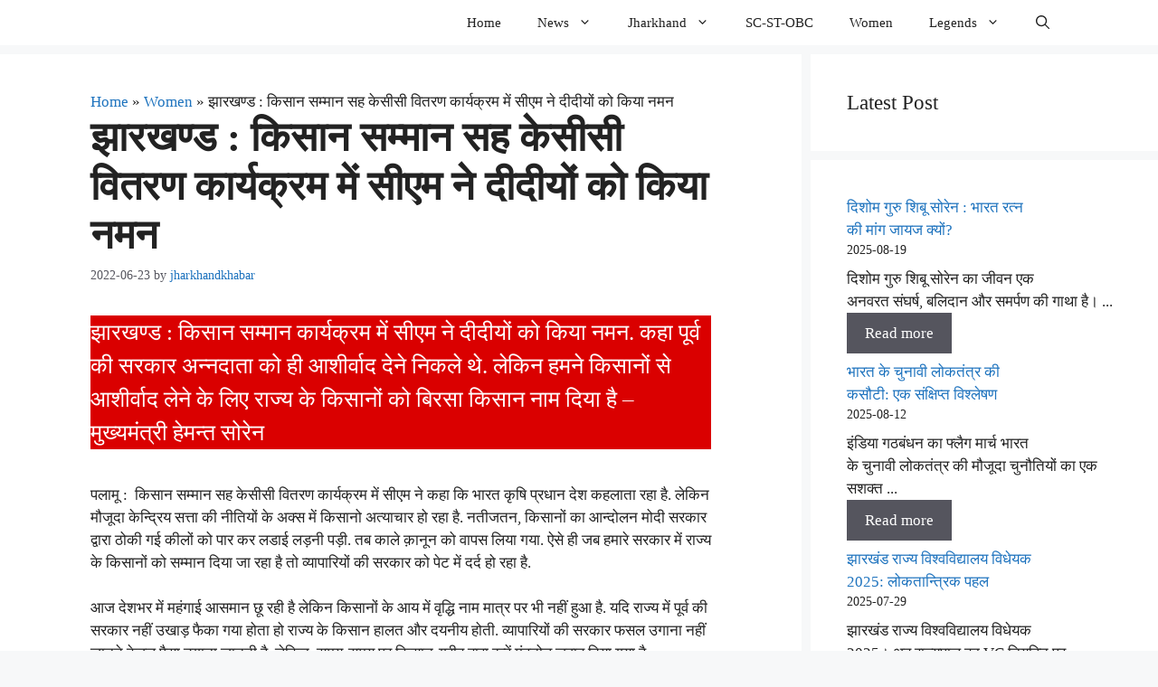

--- FILE ---
content_type: text/html; charset=UTF-8
request_url: https://jharkhandkhabar.org/in-the-kisan-samman-cum-kcc-distribution-program-the-cm-saluted-the-sisters/
body_size: 19703
content:
<!DOCTYPE html><html lang="en-US"><head><meta charset="UTF-8"><title>झारखण्ड : किसान सम्मान सह केसीसी वितरण कार्यक्रम में सीएम ने दीदीयों को किया नमन</title><link crossorigin="anonymous" rel="stylesheet" id="siteground-optimizer-combined-css-2c2c3324a48817d1fb33be9826589b30" href="https://cdn.shortpixel.ai/spai/q_orig+ret_auto+to_auto+v_127/jharkhandkhabar.org/wp-content/uploads/siteground-optimizer-assets/siteground-optimizer-combined-css-2c2c3324a48817d1fb33be9826589b30.css" data-spai-egr="1" media="all" /><link crossorigin="anonymous" rel="preload" href="https://cdn.shortpixel.ai/spai/q_orig,ret_auto,to_auto,v_127/jharkhandkhabar.org/wp-content/uploads/siteground-optimizer-assets/siteground-optimizer-combined-css-2c2c3324a48817d1fb33be9826589b30.css" data-spai-egr="1" as="style"><meta name='robots' content='max-image-preview:large, max-snippet:-1, max-video-preview:-1' /> <style>img:is([sizes="auto" i], [sizes^="auto," i]) { contain-intrinsic-size: 3000px 1500px }</style><meta name="viewport" content="width=device-width, initial-scale=1"><link rel="canonical" href="https://jharkhandkhabar.org/in-the-kisan-samman-cum-kcc-distribution-program-the-cm-saluted-the-sisters/"><meta name="description" content="सीएम ने दीदीयों को किया नमन. पूर्व की सरकार अन्नदाता को आशीर्वाद देने निकले थे. हमने किसानों से आशीर्वाद लेने के लिए बिरसा किसान नाम दिया है"><meta property="og:title" content="झारखण्ड : किसान सम्मान सह केसीसी वितरण कार्यक्रम में सीएम ने दीदीयों को किया नमन"><meta property="og:type" content="article"><meta property="og:image" content="https://jharkhandkhabar.org/wp-content/uploads/2022/06/Capture-3.jpg"><meta property="og:image:width" content="826"><meta property="og:image:height" content="489"><meta property="og:image:alt" content="किसान सम्मान सह केसीसी वितरण कार्यक्रम में सीएम ने दीदीयों को किया नमन"><meta property="og:description" content="सीएम ने दीदीयों को किया नमन. पूर्व की सरकार अन्नदाता को आशीर्वाद देने निकले थे. हमने किसानों से आशीर्वाद लेने के लिए बिरसा किसान नाम दिया है"><meta property="og:url" content="https://jharkhandkhabar.org/in-the-kisan-samman-cum-kcc-distribution-program-the-cm-saluted-the-sisters/"><meta property="og:locale" content="en_US"><meta property="og:site_name" content="Jharkhand Khabar"><meta property="article:published_time" content="2022-06-23T18:53:16+05:30"><meta property="article:modified_time" content="2022-08-24T12:48:38+05:30"><meta property="og:updated_time" content="2022-08-24T12:48:38+05:30"><meta property="article:section" content="Women"><meta property="article:tag" content="jharkhand"><meta property="article:tag" content="हेमंत सरकार"><meta property="article:tag" content="हेमंत सोरेन"><meta property="fb:app_id" content="5624358060956909"><meta name="twitter:card" content="summary_large_image"><meta name="twitter:image" content="https://jharkhandkhabar.org/wp-content/uploads/2022/06/Capture-3.jpg"><meta name="twitter:site" content="@JharkhandKhabar"><link rel="alternate" type="application/rss+xml" title="Jharkhand Khabar &raquo; Feed" href="https://jharkhandkhabar.org/feed/" /><link rel="alternate" type="application/rss+xml" title="Jharkhand Khabar &raquo; Comments Feed" href="https://jharkhandkhabar.org/comments/feed/" /><link rel="alternate" type="application/rss+xml" title="Jharkhand Khabar &raquo; झारखण्ड : किसान सम्मान सह केसीसी वितरण कार्यक्रम में सीएम ने दीदीयों को किया नमन Comments Feed" href="https://jharkhandkhabar.org/in-the-kisan-samman-cum-kcc-distribution-program-the-cm-saluted-the-sisters/feed/" /> <style id='classic-theme-styles-inline-css'> /*! This file is auto-generated */
.wp-block-button__link{color:#fff;background-color:#32373c;border-radius:9999px;box-shadow:none;text-decoration:none;padding:calc(.667em + 2px) calc(1.333em + 2px);font-size:1.125em}.wp-block-file__button{background:#32373c;color:#fff;text-decoration:none} </style> <style id='global-styles-inline-css'> :root{--wp--preset--aspect-ratio--square: 1;--wp--preset--aspect-ratio--4-3: 4/3;--wp--preset--aspect-ratio--3-4: 3/4;--wp--preset--aspect-ratio--3-2: 3/2;--wp--preset--aspect-ratio--2-3: 2/3;--wp--preset--aspect-ratio--16-9: 16/9;--wp--preset--aspect-ratio--9-16: 9/16;--wp--preset--color--black: #000000;--wp--preset--color--cyan-bluish-gray: #abb8c3;--wp--preset--color--white: #ffffff;--wp--preset--color--pale-pink: #f78da7;--wp--preset--color--vivid-red: #cf2e2e;--wp--preset--color--luminous-vivid-orange: #ff6900;--wp--preset--color--luminous-vivid-amber: #fcb900;--wp--preset--color--light-green-cyan: #7bdcb5;--wp--preset--color--vivid-green-cyan: #00d084;--wp--preset--color--pale-cyan-blue: #8ed1fc;--wp--preset--color--vivid-cyan-blue: #0693e3;--wp--preset--color--vivid-purple: #9b51e0;--wp--preset--color--contrast: var(--contrast);--wp--preset--color--contrast-2: var(--contrast-2);--wp--preset--color--contrast-3: var(--contrast-3);--wp--preset--color--base: var(--base);--wp--preset--color--base-2: var(--base-2);--wp--preset--color--base-3: var(--base-3);--wp--preset--color--accent: var(--accent);--wp--preset--gradient--vivid-cyan-blue-to-vivid-purple: linear-gradient(135deg,rgba(6,147,227,1) 0%,rgb(155,81,224) 100%);--wp--preset--gradient--light-green-cyan-to-vivid-green-cyan: linear-gradient(135deg,rgb(122,220,180) 0%,rgb(0,208,130) 100%);--wp--preset--gradient--luminous-vivid-amber-to-luminous-vivid-orange: linear-gradient(135deg,rgba(252,185,0,1) 0%,rgba(255,105,0,1) 100%);--wp--preset--gradient--luminous-vivid-orange-to-vivid-red: linear-gradient(135deg,rgba(255,105,0,1) 0%,rgb(207,46,46) 100%);--wp--preset--gradient--very-light-gray-to-cyan-bluish-gray: linear-gradient(135deg,rgb(238,238,238) 0%,rgb(169,184,195) 100%);--wp--preset--gradient--cool-to-warm-spectrum: linear-gradient(135deg,rgb(74,234,220) 0%,rgb(151,120,209) 20%,rgb(207,42,186) 40%,rgb(238,44,130) 60%,rgb(251,105,98) 80%,rgb(254,248,76) 100%);--wp--preset--gradient--blush-light-purple: linear-gradient(135deg,rgb(255,206,236) 0%,rgb(152,150,240) 100%);--wp--preset--gradient--blush-bordeaux: linear-gradient(135deg,rgb(254,205,165) 0%,rgb(254,45,45) 50%,rgb(107,0,62) 100%);--wp--preset--gradient--luminous-dusk: linear-gradient(135deg,rgb(255,203,112) 0%,rgb(199,81,192) 50%,rgb(65,88,208) 100%);--wp--preset--gradient--pale-ocean: linear-gradient(135deg,rgb(255,245,203) 0%,rgb(182,227,212) 50%,rgb(51,167,181) 100%);--wp--preset--gradient--electric-grass: linear-gradient(135deg,rgb(202,248,128) 0%,rgb(113,206,126) 100%);--wp--preset--gradient--midnight: linear-gradient(135deg,rgb(2,3,129) 0%,rgb(40,116,252) 100%);--wp--preset--font-size--small: 13px;--wp--preset--font-size--medium: 20px;--wp--preset--font-size--large: 36px;--wp--preset--font-size--x-large: 42px;--wp--preset--spacing--20: 0.44rem;--wp--preset--spacing--30: 0.67rem;--wp--preset--spacing--40: 1rem;--wp--preset--spacing--50: 1.5rem;--wp--preset--spacing--60: 2.25rem;--wp--preset--spacing--70: 3.38rem;--wp--preset--spacing--80: 5.06rem;--wp--preset--shadow--natural: 6px 6px 9px rgba(0, 0, 0, 0.2);--wp--preset--shadow--deep: 12px 12px 50px rgba(0, 0, 0, 0.4);--wp--preset--shadow--sharp: 6px 6px 0px rgba(0, 0, 0, 0.2);--wp--preset--shadow--outlined: 6px 6px 0px -3px rgba(255, 255, 255, 1), 6px 6px rgba(0, 0, 0, 1);--wp--preset--shadow--crisp: 6px 6px 0px rgba(0, 0, 0, 1);}:where(.is-layout-flex){gap: 0.5em;}:where(.is-layout-grid){gap: 0.5em;}body .is-layout-flex{display: flex;}.is-layout-flex{flex-wrap: wrap;align-items: center;}.is-layout-flex > :is(*, div){margin: 0;}body .is-layout-grid{display: grid;}.is-layout-grid > :is(*, div){margin: 0;}:where(.wp-block-columns.is-layout-flex){gap: 2em;}:where(.wp-block-columns.is-layout-grid){gap: 2em;}:where(.wp-block-post-template.is-layout-flex){gap: 1.25em;}:where(.wp-block-post-template.is-layout-grid){gap: 1.25em;}.has-black-color{color: var(--wp--preset--color--black) !important;}.has-cyan-bluish-gray-color{color: var(--wp--preset--color--cyan-bluish-gray) !important;}.has-white-color{color: var(--wp--preset--color--white) !important;}.has-pale-pink-color{color: var(--wp--preset--color--pale-pink) !important;}.has-vivid-red-color{color: var(--wp--preset--color--vivid-red) !important;}.has-luminous-vivid-orange-color{color: var(--wp--preset--color--luminous-vivid-orange) !important;}.has-luminous-vivid-amber-color{color: var(--wp--preset--color--luminous-vivid-amber) !important;}.has-light-green-cyan-color{color: var(--wp--preset--color--light-green-cyan) !important;}.has-vivid-green-cyan-color{color: var(--wp--preset--color--vivid-green-cyan) !important;}.has-pale-cyan-blue-color{color: var(--wp--preset--color--pale-cyan-blue) !important;}.has-vivid-cyan-blue-color{color: var(--wp--preset--color--vivid-cyan-blue) !important;}.has-vivid-purple-color{color: var(--wp--preset--color--vivid-purple) !important;}.has-black-background-color{background-color: var(--wp--preset--color--black) !important;}.has-cyan-bluish-gray-background-color{background-color: var(--wp--preset--color--cyan-bluish-gray) !important;}.has-white-background-color{background-color: var(--wp--preset--color--white) !important;}.has-pale-pink-background-color{background-color: var(--wp--preset--color--pale-pink) !important;}.has-vivid-red-background-color{background-color: var(--wp--preset--color--vivid-red) !important;}.has-luminous-vivid-orange-background-color{background-color: var(--wp--preset--color--luminous-vivid-orange) !important;}.has-luminous-vivid-amber-background-color{background-color: var(--wp--preset--color--luminous-vivid-amber) !important;}.has-light-green-cyan-background-color{background-color: var(--wp--preset--color--light-green-cyan) !important;}.has-vivid-green-cyan-background-color{background-color: var(--wp--preset--color--vivid-green-cyan) !important;}.has-pale-cyan-blue-background-color{background-color: var(--wp--preset--color--pale-cyan-blue) !important;}.has-vivid-cyan-blue-background-color{background-color: var(--wp--preset--color--vivid-cyan-blue) !important;}.has-vivid-purple-background-color{background-color: var(--wp--preset--color--vivid-purple) !important;}.has-black-border-color{border-color: var(--wp--preset--color--black) !important;}.has-cyan-bluish-gray-border-color{border-color: var(--wp--preset--color--cyan-bluish-gray) !important;}.has-white-border-color{border-color: var(--wp--preset--color--white) !important;}.has-pale-pink-border-color{border-color: var(--wp--preset--color--pale-pink) !important;}.has-vivid-red-border-color{border-color: var(--wp--preset--color--vivid-red) !important;}.has-luminous-vivid-orange-border-color{border-color: var(--wp--preset--color--luminous-vivid-orange) !important;}.has-luminous-vivid-amber-border-color{border-color: var(--wp--preset--color--luminous-vivid-amber) !important;}.has-light-green-cyan-border-color{border-color: var(--wp--preset--color--light-green-cyan) !important;}.has-vivid-green-cyan-border-color{border-color: var(--wp--preset--color--vivid-green-cyan) !important;}.has-pale-cyan-blue-border-color{border-color: var(--wp--preset--color--pale-cyan-blue) !important;}.has-vivid-cyan-blue-border-color{border-color: var(--wp--preset--color--vivid-cyan-blue) !important;}.has-vivid-purple-border-color{border-color: var(--wp--preset--color--vivid-purple) !important;}.has-vivid-cyan-blue-to-vivid-purple-gradient-background{background: var(--wp--preset--gradient--vivid-cyan-blue-to-vivid-purple) !important;}.has-light-green-cyan-to-vivid-green-cyan-gradient-background{background: var(--wp--preset--gradient--light-green-cyan-to-vivid-green-cyan) !important;}.has-luminous-vivid-amber-to-luminous-vivid-orange-gradient-background{background: var(--wp--preset--gradient--luminous-vivid-amber-to-luminous-vivid-orange) !important;}.has-luminous-vivid-orange-to-vivid-red-gradient-background{background: var(--wp--preset--gradient--luminous-vivid-orange-to-vivid-red) !important;}.has-very-light-gray-to-cyan-bluish-gray-gradient-background{background: var(--wp--preset--gradient--very-light-gray-to-cyan-bluish-gray) !important;}.has-cool-to-warm-spectrum-gradient-background{background: var(--wp--preset--gradient--cool-to-warm-spectrum) !important;}.has-blush-light-purple-gradient-background{background: var(--wp--preset--gradient--blush-light-purple) !important;}.has-blush-bordeaux-gradient-background{background: var(--wp--preset--gradient--blush-bordeaux) !important;}.has-luminous-dusk-gradient-background{background: var(--wp--preset--gradient--luminous-dusk) !important;}.has-pale-ocean-gradient-background{background: var(--wp--preset--gradient--pale-ocean) !important;}.has-electric-grass-gradient-background{background: var(--wp--preset--gradient--electric-grass) !important;}.has-midnight-gradient-background{background: var(--wp--preset--gradient--midnight) !important;}.has-small-font-size{font-size: var(--wp--preset--font-size--small) !important;}.has-medium-font-size{font-size: var(--wp--preset--font-size--medium) !important;}.has-large-font-size{font-size: var(--wp--preset--font-size--large) !important;}.has-x-large-font-size{font-size: var(--wp--preset--font-size--x-large) !important;}
:where(.wp-block-post-template.is-layout-flex){gap: 1.25em;}:where(.wp-block-post-template.is-layout-grid){gap: 1.25em;}
:where(.wp-block-columns.is-layout-flex){gap: 2em;}:where(.wp-block-columns.is-layout-grid){gap: 2em;}
:root :where(.wp-block-pullquote){font-size: 1.5em;line-height: 1.6;} </style> <style id='ez-toc-inline-css'> div#ez-toc-container .ez-toc-title {font-size: 120%;}div#ez-toc-container .ez-toc-title {font-weight: 500;}div#ez-toc-container ul li , div#ez-toc-container ul li a {font-size: 95%;}div#ez-toc-container ul li , div#ez-toc-container ul li a {font-weight: 500;}div#ez-toc-container nav ul ul li {font-size: 90%;}
.ez-toc-container-direction {direction: ltr;}.ez-toc-counter ul{counter-reset: item ;}.ez-toc-counter nav ul li a::before {content: counters(item, '.', decimal) '. ';display: inline-block;counter-increment: item;flex-grow: 0;flex-shrink: 0;margin-right: .2em; float: left; }.ez-toc-widget-direction {direction: ltr;}.ez-toc-widget-container ul{counter-reset: item ;}.ez-toc-widget-container nav ul li a::before {content: counters(item, '.', decimal) '. ';display: inline-block;counter-increment: item;flex-grow: 0;flex-shrink: 0;margin-right: .2em; float: left; } </style> <style id='generate-style-inline-css'> .is-right-sidebar{width:30%;}.is-left-sidebar{width:30%;}.site-content .content-area{width:70%;}@media (max-width: 768px){.main-navigation .menu-toggle,.sidebar-nav-mobile:not(#sticky-placeholder){display:block;}.main-navigation ul,.gen-sidebar-nav,.main-navigation:not(.slideout-navigation):not(.toggled) .main-nav > ul,.has-inline-mobile-toggle #site-navigation .inside-navigation > *:not(.navigation-search):not(.main-nav){display:none;}.nav-align-right .inside-navigation,.nav-align-center .inside-navigation{justify-content:space-between;}.has-inline-mobile-toggle .mobile-menu-control-wrapper{display:flex;flex-wrap:wrap;}.has-inline-mobile-toggle .inside-header{flex-direction:row;text-align:left;flex-wrap:wrap;}.has-inline-mobile-toggle .header-widget,.has-inline-mobile-toggle #site-navigation{flex-basis:100%;}.nav-float-left .has-inline-mobile-toggle #site-navigation{order:10;}}
.dynamic-author-image-rounded{border-radius:100%;}.dynamic-featured-image, .dynamic-author-image{vertical-align:middle;}.one-container.blog .dynamic-content-template:not(:last-child), .one-container.archive .dynamic-content-template:not(:last-child){padding-bottom:0px;}.dynamic-entry-excerpt > p:last-child{margin-bottom:0px;} </style> <style id='generateblocks-inline-css'> h3.gb-headline-412fe250{line-height:1em;letter-spacing:0.05em;font-weight:500;text-align:center;margin-left:10px;}.gb-container.gb-tabs__item:not(.gb-tabs__item-open){display:none;}.gb-container-3c0e1c7a > .gb-inside-container{max-width:1400px;margin-left:auto;margin-right:auto;}.gb-grid-wrapper > .gb-grid-column-3c0e1c7a > .gb-container{display:flex;flex-direction:column;height:100%;}.gb-grid-wrapper > .gb-grid-column-3fa37f63{width:100%;}.gb-grid-wrapper > .gb-grid-column-3fa37f63 > .gb-container{display:flex;flex-direction:column;height:100%;}.gb-container-09528f35{font-size:17px;font-weight:400;text-align:center;}.gb-container-09528f35 > .gb-inside-container{max-width:1400px;margin-left:auto;margin-right:auto;}.gb-grid-wrapper > .gb-grid-column-09528f35 > .gb-container{display:flex;flex-direction:column;height:100%;}.gb-container-1330becc > .gb-inside-container{padding-right:10px;padding-left:10px;}.gb-grid-wrapper > .gb-grid-column-1330becc{width:100%;}.gb-grid-wrapper > .gb-grid-column-1330becc > .gb-container{display:flex;flex-direction:column;height:100%;}.gb-container-85ec4da3{text-align:left;background-color:var(--base-2);}.gb-container-85ec4da3 > .gb-inside-container{max-width:1250px;margin-left:auto;margin-right:auto;}.gb-grid-wrapper > .gb-grid-column-85ec4da3 > .gb-container{display:flex;flex-direction:column;height:100%;}.gb-grid-wrapper > .gb-grid-column-aa4ca509{width:50%;}.gb-grid-wrapper > .gb-grid-column-aa4ca509 > .gb-container{justify-content:center;display:flex;flex-direction:column;height:100%;}.gb-grid-wrapper > .gb-grid-column-4ac407b8{width:50%;}.gb-grid-wrapper > .gb-grid-column-4ac407b8 > .gb-container{display:flex;flex-direction:column;height:100%;}.gb-container-ce3602a7 > .gb-inside-container{max-width:1400px;margin-left:auto;margin-right:auto;}.gb-grid-wrapper > .gb-grid-column-ce3602a7 > .gb-container{display:flex;flex-direction:column;height:100%;}.gb-container-9736d7cd{text-align:center;margin-top:-25px;}.gb-container-9736d7cd > .gb-inside-container{padding-right:20px;padding-left:20px;}.gb-grid-wrapper > .gb-grid-column-9736d7cd{width:100%;}.gb-grid-wrapper > .gb-grid-column-9736d7cd > .gb-container{display:flex;flex-direction:column;height:100%;}.gb-grid-wrapper-181741f4{display:flex;flex-wrap:wrap;}.gb-grid-wrapper-181741f4 > .gb-grid-column{box-sizing:border-box;}.gb-grid-wrapper-74f6e061{display:flex;flex-wrap:wrap;}.gb-grid-wrapper-74f6e061 > .gb-grid-column{box-sizing:border-box;}.gb-grid-wrapper-cec1301b{display:flex;flex-wrap:wrap;align-items:center;justify-content:center;}.gb-grid-wrapper-cec1301b > .gb-grid-column{box-sizing:border-box;}.gb-grid-wrapper-8c015765{display:flex;flex-wrap:wrap;justify-content:center;}.gb-grid-wrapper-8c015765 > .gb-grid-column{box-sizing:border-box;}.gb-block-image-50bf957e{padding-left:80px;text-align:center;}.gb-image-50bf957e{border-radius:5px;width:90px;object-fit:fill;vertical-align:middle;}.gb-button-wrapper{display:flex;flex-wrap:wrap;align-items:flex-start;justify-content:flex-start;clear:both;}.gb-accordion__item:not(.gb-accordion__item-open) > .gb-button .gb-accordion__icon-open{display:none;}.gb-accordion__item.gb-accordion__item-open > .gb-button .gb-accordion__icon{display:none;}.gb-button-wrapper a.gb-button-8b95d234{display:inline-flex;align-items:center;justify-content:center;text-align:center;padding:10px;border-radius:5px;background-color:#0366d6;color:#ffffff;text-decoration:none;}.gb-button-wrapper a.gb-button-8b95d234:hover, .gb-button-wrapper a.gb-button-8b95d234:active, .gb-button-wrapper a.gb-button-8b95d234:focus{background-color:#222222;color:#ffffff;}.gb-button-wrapper a.gb-button-8b95d234 .gb-icon{line-height:0;}.gb-button-wrapper a.gb-button-8b95d234 .gb-icon svg{width:1em;height:1em;fill:currentColor;}.gb-button-wrapper a.gb-button-be665f4c{display:inline-flex;align-items:center;justify-content:center;text-align:center;padding:10px;margin-left:10px;border-radius:5px;background-color:#028ad6;color:#ffffff;text-decoration:none;}.gb-button-wrapper a.gb-button-be665f4c:hover, .gb-button-wrapper a.gb-button-be665f4c:active, .gb-button-wrapper a.gb-button-be665f4c:focus{background-color:#222222;color:#ffffff;}.gb-button-wrapper a.gb-button-be665f4c .gb-icon{line-height:0;}.gb-button-wrapper a.gb-button-be665f4c .gb-icon svg{width:1em;height:1em;fill:currentColor;}@media (max-width: 1024px) and (min-width: 768px) {.gb-button-wrapper-ef828d21{flex-direction:column;}.gb-button-wrapper-ef828d21 > .gb-button{flex:1;width:100%;box-sizing:border-box;}}@media (max-width: 767px) {.gb-grid-wrapper > .gb-grid-column-3fa37f63{width:100%;}.gb-grid-wrapper > .gb-grid-column-1330becc{width:100%;}.gb-grid-wrapper > .gb-grid-column-aa4ca509{width:50%;}.gb-grid-wrapper > .gb-grid-column-4ac407b8{width:50%;}.gb-grid-wrapper > .gb-grid-column-9736d7cd{width:100%;}.gb-grid-wrapper-cec1301b{align-items:center;justify-content:center;margin-left:-20px;}.gb-grid-wrapper-cec1301b > .gb-grid-column{padding-left:20px;}.gb-block-image-50bf957e{float:left;}.gb-button-wrapper-ef828d21{justify-content:flex-start;}}:root{--gb-container-width:1400px;}.gb-container .wp-block-image img{vertical-align:middle;}.gb-grid-wrapper .wp-block-image{margin-bottom:0;}.gb-highlight{background:none;}.gb-shape{line-height:0;}.gb-container-link{position:absolute;top:0;right:0;bottom:0;left:0;z-index:99;} </style> <style id='generate-offside-inline-css'> :root{--gp-slideout-width:265px;}.slideout-navigation, .slideout-navigation a{color:var(--contrast);}.slideout-navigation button.slideout-exit{color:var(--contrast);padding-left:20px;padding-right:20px;}.slide-opened nav.toggled .menu-toggle:before{display:none;}@media (max-width: 768px){.menu-bar-item.slideout-toggle{display:none;}} </style> <script defer src="https://cdn.shortpixel.ai/spai/ret_auto+v_127/jharkhandkhabar.org/wp-includes/js/jquery/jquery.min.js" id="jquery-core-js"></script> <script defer src="https://cdn.shortpixel.ai/spai/ret_auto+v_127/jharkhandkhabar.org/wp-includes/js/jquery/jquery-migrate.min.js" id="jquery-migrate-js"></script><link rel="https://api.w.org/" href="https://jharkhandkhabar.org/wp-json/" /><link rel="alternate" title="JSON" type="application/json" href="https://jharkhandkhabar.org/wp-json/wp/v2/posts/17621" /><link rel="EditURI" type="application/rsd+xml" title="RSD" href="https://jharkhandkhabar.org/xmlrpc.php?rsd" /><meta name="generator" content="WordPress 6.8.1" /><link rel='shortlink' href='https://jharkhandkhabar.org/?p=17621' /><link rel="alternate" title="oEmbed (JSON)" type="application/json+oembed" href="https://jharkhandkhabar.org/wp-json/oembed/1.0/embed?url=https%3A%2F%2Fjharkhandkhabar.org%2Fin-the-kisan-samman-cum-kcc-distribution-program-the-cm-saluted-the-sisters%2F" /><link rel="alternate" title="oEmbed (XML)" type="text/xml+oembed" href="https://jharkhandkhabar.org/wp-json/oembed/1.0/embed?url=https%3A%2F%2Fjharkhandkhabar.org%2Fin-the-kisan-samman-cum-kcc-distribution-program-the-cm-saluted-the-sisters%2F&#038;format=xml" /> <!-- Schema optimized by Schema Pro --><script type="application/ld+json">{"@context":"https:\/\/schema.org","@type":"NewsArticle","mainEntityOfPage":{"@type":"WebPage","@id":"https:\/\/jharkhandkhabar.org\/in-the-kisan-samman-cum-kcc-distribution-program-the-cm-saluted-the-sisters\/"},"headline":"\u091d\u093e\u0930\u0916\u0923\u094d\u0921 : \u0915\u093f\u0938\u093e\u0928 \u0938\u092e\u094d\u092e\u093e\u0928 \u0938\u0939 \u0915\u0947\u0938\u0940\u0938\u0940 \u0935\u093f\u0924\u0930\u0923 \u0915\u093e\u0930\u094d\u092f\u0915\u094d\u0930\u092e \u092e\u0947\u0902 \u0938\u0940\u090f\u092e \u0928\u0947 \u0926\u0940\u0926\u0940\u092f\u094b\u0902 \u0915\u094b \u0915\u093f\u092f\u093e \u0928\u092e\u0928","image":{"@type":"ImageObject","url":"https:\/\/cdn.shortpixel.ai\/spai\/q_lossy+ret_img+to_auto\/jharkhandkhabar.org\/wp-content\/uploads\/2022\/06\/Capture-3.jpg","width":826,"height":489},"datePublished":"2022-06-23T18:53:16","dateModified":"2022-08-24T12:48:38","author":{"@type":"Person","name":"jharkhandkhabar"},"publisher":{"@type":"Organization","name":"Jharkhand Khabar","logo":{"@type":"ImageObject","url":"https:\/\/cdn.shortpixel.ai\/spai\/ret_img\/jharkhandkhabar.org\/wp-content\/uploads\/2022\/09\/jLOGO-1-136x60.webp"}}}</script><!-- / Schema optimized by Schema Pro --><!-- site-navigation-element Schema optimized by Schema Pro --><script type="application/ld+json">{"@context":"https:\/\/schema.org","@graph":[{"@context":"https:\/\/schema.org","@type":"SiteNavigationElement","id":"site-navigation","name":"Home","url":"https:\/\/jharkhandkhabar.org\/"},{"@context":"https:\/\/schema.org","@type":"SiteNavigationElement","id":"site-navigation","name":"News","url":"https:\/\/jharkhandkhabar.org\/news-hin\/"},{"@context":"https:\/\/schema.org","@type":"SiteNavigationElement","id":"site-navigation","name":"World","url":"https:\/\/jharkhandkhabar.org\/news-hin\/world\/"},{"@context":"https:\/\/schema.org","@type":"SiteNavigationElement","id":"site-navigation","name":"Jharkhand","url":"#"},{"@context":"https:\/\/schema.org","@type":"SiteNavigationElement","id":"site-navigation","name":"Jharkhand News","url":"https:\/\/jharkhandkhabar.org\/jharkhand\/"},{"@context":"https:\/\/schema.org","@type":"SiteNavigationElement","id":"site-navigation","name":"Education","url":"https:\/\/jharkhandkhabar.org\/jharkhand\/education\/"},{"@context":"https:\/\/schema.org","@type":"SiteNavigationElement","id":"site-navigation","name":"Viral Reports","url":"https:\/\/jharkhandkhabar.org\/jharkhand\/reports\/"},{"@context":"https:\/\/schema.org","@type":"SiteNavigationElement","id":"site-navigation","name":"Emerging Jharkhand","url":"https:\/\/jharkhandkhabar.org\/jharkhand\/economy\/"},{"@context":"https:\/\/schema.org","@type":"SiteNavigationElement","id":"site-navigation","name":"SC-ST-OBC","url":"https:\/\/jharkhandkhabar.org\/sc-st-obc\/"},{"@context":"https:\/\/schema.org","@type":"SiteNavigationElement","id":"site-navigation","name":"Women","url":"https:\/\/jharkhandkhabar.org\/jharkhand\/women\/"},{"@context":"https:\/\/schema.org","@type":"SiteNavigationElement","id":"site-navigation","name":"Legends","url":"https:\/\/jharkhandkhabar.org\/legends\/"},{"@context":"https:\/\/schema.org","@type":"SiteNavigationElement","id":"site-navigation","name":"Shibu Soren","url":"https:\/\/jharkhandkhabar.org\/legends\/shibu-soren\/"}]}</script><!-- / site-navigation-element Schema optimized by Schema Pro --><!-- sitelink-search-box Schema optimized by Schema Pro --><script type="application/ld+json">{"@context":"https:\/\/schema.org","@type":"WebSite","name":"Jharkhand Khabar","url":"https:\/\/jharkhandkhabar.org","potentialAction":[{"@type":"SearchAction","target":"https:\/\/jharkhandkhabar.org\/?s={search_term_string}","query-input":"required name=search_term_string"}]}</script><!-- / sitelink-search-box Schema optimized by Schema Pro --><!-- breadcrumb Schema optimized by Schema Pro --><script type="application/ld+json">{"@context":"https:\/\/schema.org","@type":"BreadcrumbList","itemListElement":[{"@type":"ListItem","position":1,"item":{"@id":"https:\/\/jharkhandkhabar.org\/","name":"Home"}},{"@type":"ListItem","position":2,"item":{"@id":"https:\/\/jharkhandkhabar.org\/category\/women\/","name":"Women"}},{"@type":"ListItem","position":3,"item":{"@id":"https:\/\/jharkhandkhabar.org\/in-the-kisan-samman-cum-kcc-distribution-program-the-cm-saluted-the-sisters\/","name":"\u091d\u093e\u0930\u0916\u0923\u094d\u0921 : \u0915\u093f\u0938\u093e\u0928 \u0938\u092e\u094d\u092e\u093e\u0928 \u0938\u0939 \u0915\u0947\u0938\u0940\u0938\u0940 \u0935\u093f\u0924\u0930\u0923 \u0915\u093e\u0930\u094d\u092f\u0915\u094d\u0930\u092e \u092e\u0947\u0902 \u0938\u0940\u090f\u092e \u0928\u0947 \u0926\u0940\u0926\u0940\u092f\u094b\u0902 \u0915\u094b \u0915\u093f\u092f\u093e \u0928\u092e\u0928"}}]}</script><!-- / breadcrumb Schema optimized by Schema Pro --><style>.recentcomments a{display:inline !important;padding:0 !important;margin:0 !important;}</style> <script type="text/javascript" id="spai_js" data-cfasync="false" data-spai-excluded="true"> document.documentElement.className += " spai_has_js";
 (function(w, d){
 var b = d.getElementsByTagName('head')[0];
 var s = d.createElement("script");
 var v = ("IntersectionObserver" in w) ? "" : "-compat";
 s.async = true; // This includes the script as async.
 s.src = "https://cdn.shortpixel.ai/assets/js/bundles/spai-lib-bg" + v
 + ".1.1.min.js?v=3.11.1";
 w.spaiDomain = "cdn.shortpixel.ai";
 w.spaiData = {
 version: "3.11.1",
 key: "spai",
 customKeys: [],
 quality: "lossy",
 convert: "auto",
 lqip: false,
 rootMargin: "500px",
 crop: true,
 sizeBreakpoints: {"on":true,"base":50,"rate":10},
 backgroundsMaxWidth: 2240,
 resizeStyleBackgrounds: true,
 nativeLazyLoad: true,
 safeLazyBackgrounds: true,
 asyncInitialParsing: false,
 debug: false,
 doSelectors: [{"selectors":"img","type":"attr","targetAttr":"src","attrType":"url","lazy":true,"resize":true},{"selectors":"[data-spai-bg-on]","type":"attr","targetAttr":"style","attrType":"style"},{"selectors":"style","type":"inner","attrType":"style"},{"type":"__stylesheet"}],
 exclusions: {"selectors":[],"urls":{"regex:\/\\\/\\\/([^\\\/]*\\.|)gravatar.com\\\/\/":{"lazy":0,"cdn":0,"resize":0,"lqip":0,"crop":-1}}},
 sizeFromImageSuffix: true,
 ajax_url: "https://jharkhandkhabar.org/wp-admin/admin-ajax.php"
 };
 b.appendChild(s);
 }(window, document)); </script> <style id="wpsp-style-frontend"></style><link rel="icon" href="https://cdn.shortpixel.ai/spai/q_lossy+ret_img+to_auto/jharkhandkhabar.org/wp-content/uploads/2021/09/cropped-Asset-1-32x32.png" data-spai-egr="1" sizes="32x32" /><link rel="icon" href="https://cdn.shortpixel.ai/spai/q_lossy+ret_img+to_auto/jharkhandkhabar.org/wp-content/uploads/2021/09/cropped-Asset-1-192x192.png" data-spai-egr="1" sizes="192x192" /><link rel="apple-touch-icon" href="https://cdn.shortpixel.ai/spai/q_lossy+ret_img+to_auto/jharkhandkhabar.org/wp-content/uploads/2021/09/cropped-Asset-1-180x180.png" data-spai-egr="1" /><meta name="msapplication-TileImage" content="https://jharkhandkhabar.org/wp-content/uploads/2021/09/cropped-Asset-1-270x270.png" /><link href="https://cdn.shortpixel.ai" rel="preconnect" crossorigin><style id="spai_bg_lazr">html.spai_has_js :not([data-spai-bg-prepared]){background-image: none !important;}</style></head><body class="wp-singular post-template-default single single-post postid-17621 single-format-standard wp-custom-logo wp-embed-responsive wp-theme-generatepress post-image-below-header post-image-aligned-center slideout-enabled slideout-mobile sticky-menu-fade wp-schema-pro-2.7.12 right-sidebar nav-float-right separate-containers nav-search-enabled header-aligned-left dropdown-hover" itemtype="https://schema.org/Blog" itemscope> <a class="screen-reader-text skip-link" href="#content" title="Skip to content">Skip to content</a><header class="site-header grid-container has-inline-mobile-toggle" id="masthead" aria-label="Site"  itemtype="https://schema.org/WPHeader" itemscope><div class="inside-header grid-container"><div class="site-logo"> <a href="https://jharkhandkhabar.org/" rel="home"> <img  class="header-image is-logo-image" alt="Jharkhand Khabar" src="[data-uri]" data-spai="1" width="200" height="88" /><noscript data-spai="1"><img  class="header-image is-logo-image" alt="Jharkhand Khabar" src="https://cdn.shortpixel.ai/spai/ret_img/jharkhandkhabar.org/wp-content/uploads/2022/09/jLOGO-1.webp" data-spai-egr="1"  srcset="https://cdn.shortpixel.ai/spai/q_lossy+ret_img+to_auto/jharkhandkhabar.org/wp-content/uploads/2022/09/jLOGO-1.webp 1x, https://cdn.shortpixel.ai/spai/q_lossy+ret_img+to_auto/jharkhandkhabar.org/wp-content/uploads/2022/09/jLOGO-1.webp 2x" width="200" height="88" /></noscript> </a></div><nav class="main-navigation mobile-menu-control-wrapper" id="mobile-menu-control-wrapper" aria-label="Mobile Toggle"><div class="menu-bar-items"><span class="menu-bar-item search-item"><a aria-label="Open Search Bar" href="#"><span class="gp-icon icon-search"><svg viewBox="0 0 512 512" aria-hidden="true" xmlns="http://www.w3.org/2000/svg" width="1em" height="1em"><path fill-rule="evenodd" clip-rule="evenodd" d="M208 48c-88.366 0-160 71.634-160 160s71.634 160 160 160 160-71.634 160-160S296.366 48 208 48zM0 208C0 93.125 93.125 0 208 0s208 93.125 208 208c0 48.741-16.765 93.566-44.843 129.024l133.826 134.018c9.366 9.379 9.355 24.575-.025 33.941-9.379 9.366-24.575 9.355-33.941-.025L337.238 370.987C301.747 399.167 256.839 416 208 416 93.125 416 0 322.875 0 208z" /></svg><svg viewBox="0 0 512 512" aria-hidden="true" xmlns="http://www.w3.org/2000/svg" width="1em" height="1em"><path d="M71.029 71.029c9.373-9.372 24.569-9.372 33.942 0L256 222.059l151.029-151.03c9.373-9.372 24.569-9.372 33.942 0 9.372 9.373 9.372 24.569 0 33.942L289.941 256l151.03 151.029c9.372 9.373 9.372 24.569 0 33.942-9.373 9.372-24.569 9.372-33.942 0L256 289.941l-151.029 151.03c-9.373 9.372-24.569 9.372-33.942 0-9.372-9.373-9.372-24.569 0-33.942L222.059 256 71.029 104.971c-9.372-9.373-9.372-24.569 0-33.942z" /></svg></span></a></span></div> <button data-nav="site-navigation" class="menu-toggle" aria-controls="generate-slideout-menu" aria-expanded="false"> <span class="gp-icon icon-menu-bars"><svg viewBox="0 0 512 512" aria-hidden="true" xmlns="http://www.w3.org/2000/svg" width="1em" height="1em"><path d="M0 96c0-13.255 10.745-24 24-24h464c13.255 0 24 10.745 24 24s-10.745 24-24 24H24c-13.255 0-24-10.745-24-24zm0 160c0-13.255 10.745-24 24-24h464c13.255 0 24 10.745 24 24s-10.745 24-24 24H24c-13.255 0-24-10.745-24-24zm0 160c0-13.255 10.745-24 24-24h464c13.255 0 24 10.745 24 24s-10.745 24-24 24H24c-13.255 0-24-10.745-24-24z" /></svg><svg viewBox="0 0 512 512" aria-hidden="true" xmlns="http://www.w3.org/2000/svg" width="1em" height="1em"><path d="M71.029 71.029c9.373-9.372 24.569-9.372 33.942 0L256 222.059l151.029-151.03c9.373-9.372 24.569-9.372 33.942 0 9.372 9.373 9.372 24.569 0 33.942L289.941 256l151.03 151.029c9.372 9.373 9.372 24.569 0 33.942-9.373 9.372-24.569 9.372-33.942 0L256 289.941l-151.029 151.03c-9.373 9.372-24.569 9.372-33.942 0-9.372-9.373-9.372-24.569 0-33.942L222.059 256 71.029 104.971c-9.372-9.373-9.372-24.569 0-33.942z" /></svg></span><span class="screen-reader-text">Menu</span> </button></nav><nav class="main-navigation has-menu-bar-items sub-menu-left" id="site-navigation" aria-label="Primary"  itemtype="https://schema.org/SiteNavigationElement" itemscope><div class="inside-navigation grid-container"><form method="get" class="search-form navigation-search" action="https://jharkhandkhabar.org/"> <input type="search" class="search-field" value="" name="s" title="Search" /></form> <button class="menu-toggle" aria-controls="generate-slideout-menu" aria-expanded="false"> <span class="gp-icon icon-menu-bars"><svg viewBox="0 0 512 512" aria-hidden="true" xmlns="http://www.w3.org/2000/svg" width="1em" height="1em"><path d="M0 96c0-13.255 10.745-24 24-24h464c13.255 0 24 10.745 24 24s-10.745 24-24 24H24c-13.255 0-24-10.745-24-24zm0 160c0-13.255 10.745-24 24-24h464c13.255 0 24 10.745 24 24s-10.745 24-24 24H24c-13.255 0-24-10.745-24-24zm0 160c0-13.255 10.745-24 24-24h464c13.255 0 24 10.745 24 24s-10.745 24-24 24H24c-13.255 0-24-10.745-24-24z" /></svg><svg viewBox="0 0 512 512" aria-hidden="true" xmlns="http://www.w3.org/2000/svg" width="1em" height="1em"><path d="M71.029 71.029c9.373-9.372 24.569-9.372 33.942 0L256 222.059l151.029-151.03c9.373-9.372 24.569-9.372 33.942 0 9.372 9.373 9.372 24.569 0 33.942L289.941 256l151.03 151.029c9.372 9.373 9.372 24.569 0 33.942-9.373 9.372-24.569 9.372-33.942 0L256 289.941l-151.029 151.03c-9.373 9.372-24.569 9.372-33.942 0-9.372-9.373-9.372-24.569 0-33.942L222.059 256 71.029 104.971c-9.372-9.373-9.372-24.569 0-33.942z" /></svg></span><span class="screen-reader-text">Menu</span> </button><div id="primary-menu" class="main-nav"><ul id="menu-jk" class=" menu sf-menu"><li id="menu-item-19021" class="menu-item menu-item-type-post_type menu-item-object-page menu-item-home menu-item-19021"><a href="https://jharkhandkhabar.org/">Home</a></li><li id="menu-item-19837" class="menu-item menu-item-type-custom menu-item-object-custom menu-item-has-children menu-item-19837"><a href="#">News<span role="presentation" class="dropdown-menu-toggle"><span class="gp-icon icon-arrow"><svg viewBox="0 0 330 512" aria-hidden="true" xmlns="http://www.w3.org/2000/svg" width="1em" height="1em"><path d="M305.913 197.085c0 2.266-1.133 4.815-2.833 6.514L171.087 335.593c-1.7 1.7-4.249 2.832-6.515 2.832s-4.815-1.133-6.515-2.832L26.064 203.599c-1.7-1.7-2.832-4.248-2.832-6.514s1.132-4.816 2.832-6.515l14.162-14.163c1.7-1.699 3.966-2.832 6.515-2.832 2.266 0 4.815 1.133 6.515 2.832l111.316 111.317 111.316-111.317c1.7-1.699 4.249-2.832 6.515-2.832s4.815 1.133 6.515 2.832l14.162 14.163c1.7 1.7 2.833 4.249 2.833 6.515z" /></svg></span></span></a><ul class="sub-menu"><li id="menu-item-18397" class="menu-item menu-item-type-post_type menu-item-object-page menu-item-18397"><a href="https://jharkhandkhabar.org/news-hin/">News</a></li><li id="menu-item-18398" class="menu-item menu-item-type-post_type menu-item-object-page menu-item-18398"><a href="https://jharkhandkhabar.org/news-hin/world/">World</a></li></ul></li><li id="menu-item-19838" class="menu-item menu-item-type-custom menu-item-object-custom menu-item-has-children menu-item-19838"><a href="#">Jharkhand<span role="presentation" class="dropdown-menu-toggle"><span class="gp-icon icon-arrow"><svg viewBox="0 0 330 512" aria-hidden="true" xmlns="http://www.w3.org/2000/svg" width="1em" height="1em"><path d="M305.913 197.085c0 2.266-1.133 4.815-2.833 6.514L171.087 335.593c-1.7 1.7-4.249 2.832-6.515 2.832s-4.815-1.133-6.515-2.832L26.064 203.599c-1.7-1.7-2.832-4.248-2.832-6.514s1.132-4.816 2.832-6.515l14.162-14.163c1.7-1.699 3.966-2.832 6.515-2.832 2.266 0 4.815 1.133 6.515 2.832l111.316 111.317 111.316-111.317c1.7-1.699 4.249-2.832 6.515-2.832s4.815 1.133 6.515 2.832l14.162 14.163c1.7 1.7 2.833 4.249 2.833 6.515z" /></svg></span></span></a><ul class="sub-menu"><li id="menu-item-18393" class="menu-item menu-item-type-post_type menu-item-object-page menu-item-18393"><a href="https://jharkhandkhabar.org/jharkhand/">Jharkhand News</a></li><li id="menu-item-18391" class="menu-item menu-item-type-post_type menu-item-object-page menu-item-18391"><a href="https://jharkhandkhabar.org/jharkhand/education/">Education</a></li><li id="menu-item-18394" class="menu-item menu-item-type-post_type menu-item-object-page menu-item-18394"><a href="https://jharkhandkhabar.org/jharkhand/reports/">Viral Reports</a></li><li id="menu-item-18392" class="menu-item menu-item-type-post_type menu-item-object-page menu-item-18392"><a href="https://jharkhandkhabar.org/jharkhand/economy/">Emerging Jharkhand</a></li></ul></li><li id="menu-item-18399" class="menu-item menu-item-type-post_type menu-item-object-page menu-item-18399"><a href="https://jharkhandkhabar.org/sc-st-obc/">SC-ST-OBC</a></li><li id="menu-item-18400" class="menu-item menu-item-type-post_type menu-item-object-page menu-item-18400"><a href="https://jharkhandkhabar.org/jharkhand/women/">Women</a></li><li id="menu-item-19839" class="menu-item menu-item-type-custom menu-item-object-custom menu-item-has-children menu-item-19839"><a href="#">Legends<span role="presentation" class="dropdown-menu-toggle"><span class="gp-icon icon-arrow"><svg viewBox="0 0 330 512" aria-hidden="true" xmlns="http://www.w3.org/2000/svg" width="1em" height="1em"><path d="M305.913 197.085c0 2.266-1.133 4.815-2.833 6.514L171.087 335.593c-1.7 1.7-4.249 2.832-6.515 2.832s-4.815-1.133-6.515-2.832L26.064 203.599c-1.7-1.7-2.832-4.248-2.832-6.514s1.132-4.816 2.832-6.515l14.162-14.163c1.7-1.699 3.966-2.832 6.515-2.832 2.266 0 4.815 1.133 6.515 2.832l111.316 111.317 111.316-111.317c1.7-1.699 4.249-2.832 6.515-2.832s4.815 1.133 6.515 2.832l14.162 14.163c1.7 1.7 2.833 4.249 2.833 6.515z" /></svg></span></span></a><ul class="sub-menu"><li id="menu-item-18395" class="menu-item menu-item-type-post_type menu-item-object-page menu-item-18395"><a href="https://jharkhandkhabar.org/legends/">Legends</a></li><li id="menu-item-18396" class="menu-item menu-item-type-post_type menu-item-object-page menu-item-18396"><a href="https://jharkhandkhabar.org/legends/shibu-soren/">Shibu Soren</a></li></ul></li></ul></div><div class="menu-bar-items"><span class="menu-bar-item search-item"><a aria-label="Open Search Bar" href="#"><span class="gp-icon icon-search"><svg viewBox="0 0 512 512" aria-hidden="true" xmlns="http://www.w3.org/2000/svg" width="1em" height="1em"><path fill-rule="evenodd" clip-rule="evenodd" d="M208 48c-88.366 0-160 71.634-160 160s71.634 160 160 160 160-71.634 160-160S296.366 48 208 48zM0 208C0 93.125 93.125 0 208 0s208 93.125 208 208c0 48.741-16.765 93.566-44.843 129.024l133.826 134.018c9.366 9.379 9.355 24.575-.025 33.941-9.379 9.366-24.575 9.355-33.941-.025L337.238 370.987C301.747 399.167 256.839 416 208 416 93.125 416 0 322.875 0 208z" /></svg><svg viewBox="0 0 512 512" aria-hidden="true" xmlns="http://www.w3.org/2000/svg" width="1em" height="1em"><path d="M71.029 71.029c9.373-9.372 24.569-9.372 33.942 0L256 222.059l151.029-151.03c9.373-9.372 24.569-9.372 33.942 0 9.372 9.373 9.372 24.569 0 33.942L289.941 256l151.03 151.029c9.372 9.373 9.372 24.569 0 33.942-9.373 9.372-24.569 9.372-33.942 0L256 289.941l-151.029 151.03c-9.373 9.372-24.569 9.372-33.942 0-9.372-9.373-9.372-24.569 0-33.942L222.059 256 71.029 104.971c-9.372-9.373-9.372-24.569 0-33.942z" /></svg></span></a></span></div></div></nav></div></header><div class="site grid-container container hfeed" id="page"><div class="site-content" id="content"><div class="content-area" id="primary"><main class="site-main" id="main"><article id="post-17621" class="post-17621 post type-post status-publish format-standard has-post-thumbnail hentry category-women tag-jharkhand tag-21494 tag-10258 infinite-scroll-item" itemtype="https://schema.org/CreativeWork" itemscope><div class="inside-article"><nav class="breadcrumbs" aria-label="Breadcrumbs"><a href="https://jharkhandkhabar.org/" class="breadcrumb breadcrumb--first">Home</a> <span class='breadcrumbs__separator' aria-hidden='true'>&raquo;</span> <a href="https://jharkhandkhabar.org/category/women/" class="breadcrumb">Women</a> <span class='breadcrumbs__separator' aria-hidden='true'>&raquo;</span> <span class="breadcrumb breadcrumb--last" aria-current="page">झारखण्ड : किसान सम्मान सह केसीसी वितरण कार्यक्रम में सीएम ने दीदीयों को किया नमन</span></nav><header class="entry-header"><h1 class="entry-title" itemprop="headline">झारखण्ड : किसान सम्मान सह केसीसी वितरण कार्यक्रम में सीएम ने दीदीयों को किया नमन</h1><div class="entry-meta"> <span class="posted-on"><time class="updated" datetime="2022-08-24T12:48:38+05:30" itemprop="dateModified">2022-08-24</time><time class="entry-date published" datetime="2022-06-23T18:53:16+05:30" itemprop="datePublished">2022-06-23</time></span> <span class="byline">by <span class="author vcard" itemprop="author" itemtype="https://schema.org/Person" itemscope><a class="url fn n" href="https://jharkhandkhabar.org/author/jharkhandkhabar/" title="View all posts by jharkhandkhabar" rel="author" itemprop="url"><span class="author-name" itemprop="name">jharkhandkhabar</span></a></span></span></div></header><div class="entry-content" itemprop="text"><p class="has-white-color has-text-color has-background" style="background-color:#da0000;font-size:25px">झारखण्ड :  किसान सम्मान कार्यक्रम में सीएम ने दीदीयों को किया नमन. कहा पूर्व की सरकार अन्नदाता को ही आशीर्वाद देने निकले थे. लेकिन हमने किसानों से आशीर्वाद लेने के लिए राज्य के किसानों को बिरसा किसान नाम दिया है &#8211; मुख्यमंत्री हेमन्त सोरेन</p><p>पलामू :&nbsp; किसान सम्मान सह केसीसी वितरण कार्यक्रम में सीएम ने कहा कि भारत कृषि प्रधान देश कहलाता रहा है. लेकिन मौजूदा केन्द्रिय सत्ता की नीतियों के अक्स में किसानो अत्याचार हो रहा है. नतीजतन, किसानों का आन्दोलन मोदी सरकार द्वारा ठोकी गई कीलों को पार कर लडाई लड़नी पड़ी. तब काले क़ानून को वापस लिया गया. ऐसे ही जब हमारे सरकार में राज्य के किसानों को सम्मान दिया जा रहा है तो व्यापारियों की सरकार को पेट में दर्द हो रहा है.</p><p>आज देशभर में महंगाई आसमान छू रही है लेकिन किसानों के आय में वृद्धि नाम मात्र पर भी नहीं हुआ है. यदि राज्य में पूर्व की सरकार नहीं उखाड़ फैका गया होता हो राज्य के किसान हालत और दयनीय होती. व्यापारियों की सरकार फसल उगाना नहीं जानते केवल पैसा उगाना जानती है. लेकिन, समय-समय पर किसान-गरीब द्वारा इन्हें मुंहतोड़ जवाब दिया गया है.</p><p><a href="https://jharkhandkhabar.org/hemant-sarkar-ki-yojnaon-se-mil-raha-hai-tvarit-labh/" target="_blank" rel="noreferrer noopener">हेमन्त सरकार </a>बनते ही राज्य को कोरोना ने गिरफ़्त में ले लिया. लाखों जाने गई लेकिन भारत सरकार द्वारा मौतों की आंकड़ा आज तक नहीं सामने नहीं लाया गया है. स्थिति यह हो चली थी कि लाशों को चील-कौवे नोच रहे थे. ऐसे संकट के दौर में हेमन्त सरकार सरकार ने दीदीयों की मदद से राज्यवासियों को खाना खिलाया. अतः मैं उन तमाम दीदीयों को नमन करता हूँ. सरकार जानती है झारखण्ड आदिवासी-दलित, अल्पसंख्यक, बहुजन व गरीब बाहुल्य राज्य है. </p><p>मसलन, हमारी सरकार में पेट्रोल पर 25 रुपए सब्सीडी दी गई. क्योंकि महंगाई घटेगी नहीं बढ़ेगी. केंद्र सरकार रोज़गार देने के बजाय रोज़गार छीन रही है. देश के सभी संस्थानों का निजीकरण हो गया. अब देश बिकने की बारी है. सब बिक जाएगा तो आप किसान खेती कहाँ करेंगे. हम आपकी ज़मीन को बचाने के प्रयास में लगे हैं. ज्ञात हो, पूर्व की <a href="https://oshtimes.com/" target="_blank" rel="noreferrer noopener">सरकार </a>अन्नदाता को ही आशीर्वाद देने निकले थे. लेकिन हमने किसानों से आशीर्वाद लेने के लिए राज्य के किसानों को बिरसा किसान नाम दिया है.</p></div><footer class="entry-meta" aria-label="Entry meta"> <span class="cat-links"><span class="gp-icon icon-categories"><svg viewBox="0 0 512 512" aria-hidden="true" xmlns="http://www.w3.org/2000/svg" width="1em" height="1em"><path d="M0 112c0-26.51 21.49-48 48-48h110.014a48 48 0 0143.592 27.907l12.349 26.791A16 16 0 00228.486 128H464c26.51 0 48 21.49 48 48v224c0 26.51-21.49 48-48 48H48c-26.51 0-48-21.49-48-48V112z" /></svg></span><span class="screen-reader-text">Categories </span><a href="https://jharkhandkhabar.org/category/women/" rel="category tag">Women</a></span> <span class="tags-links"><span class="gp-icon icon-tags"><svg viewBox="0 0 512 512" aria-hidden="true" xmlns="http://www.w3.org/2000/svg" width="1em" height="1em"><path d="M20 39.5c-8.836 0-16 7.163-16 16v176c0 4.243 1.686 8.313 4.687 11.314l224 224c6.248 6.248 16.378 6.248 22.626 0l176-176c6.244-6.244 6.25-16.364.013-22.615l-223.5-224A15.999 15.999 0 00196.5 39.5H20zm56 96c0-13.255 10.745-24 24-24s24 10.745 24 24-10.745 24-24 24-24-10.745-24-24z"/><path d="M259.515 43.015c4.686-4.687 12.284-4.687 16.97 0l228 228c4.686 4.686 4.686 12.284 0 16.97l-180 180c-4.686 4.687-12.284 4.687-16.97 0-4.686-4.686-4.686-12.284 0-16.97L479.029 279.5 259.515 59.985c-4.686-4.686-4.686-12.284 0-16.97z" /></svg></span><span class="screen-reader-text">Tags </span><a href="https://jharkhandkhabar.org/tag/jharkhand/" rel="tag">jharkhand</a>, <a href="https://jharkhandkhabar.org/tag/%e0%a4%b9%e0%a5%87%e0%a4%ae%e0%a4%82%e0%a4%a4-%e0%a4%b8%e0%a4%b0%e0%a4%95%e0%a4%be%e0%a4%b0/" rel="tag">हेमंत सरकार</a>, <a href="https://jharkhandkhabar.org/tag/%e0%a4%b9%e0%a5%87%e0%a4%ae%e0%a4%82%e0%a4%a4-%e0%a4%b8%e0%a5%8b%e0%a4%b0%e0%a5%87%e0%a4%a8/" rel="tag">हेमंत सोरेन</a></span><nav id="nav-below" class="post-navigation" aria-label="Posts"><div class="nav-previous"><span class="gp-icon icon-arrow-left"><svg viewBox="0 0 192 512" aria-hidden="true" xmlns="http://www.w3.org/2000/svg" width="1em" height="1em" fill-rule="evenodd" clip-rule="evenodd" stroke-linejoin="round" stroke-miterlimit="1.414"><path d="M178.425 138.212c0 2.265-1.133 4.813-2.832 6.512L64.276 256.001l111.317 111.277c1.7 1.7 2.832 4.247 2.832 6.513 0 2.265-1.133 4.813-2.832 6.512L161.43 394.46c-1.7 1.7-4.249 2.832-6.514 2.832-2.266 0-4.816-1.133-6.515-2.832L16.407 262.514c-1.699-1.7-2.832-4.248-2.832-6.513 0-2.265 1.133-4.813 2.832-6.512l131.994-131.947c1.7-1.699 4.249-2.831 6.515-2.831 2.265 0 4.815 1.132 6.514 2.831l14.163 14.157c1.7 1.7 2.832 3.965 2.832 6.513z" fill-rule="nonzero" /></svg></span><span class="prev"><a href="https://jharkhandkhabar.org/the-caravan-of-appointments-is-continuously-increasing-in-hemants-government/" rel="prev">झारखण्ड : हेमन्त सरकार में लगातार बढ़ रहा है नियुक्तियों का कारवाँ </a></span></div><div class="nav-next"><span class="gp-icon icon-arrow-right"><svg viewBox="0 0 192 512" aria-hidden="true" xmlns="http://www.w3.org/2000/svg" width="1em" height="1em" fill-rule="evenodd" clip-rule="evenodd" stroke-linejoin="round" stroke-miterlimit="1.414"><path d="M178.425 256.001c0 2.266-1.133 4.815-2.832 6.515L43.599 394.509c-1.7 1.7-4.248 2.833-6.514 2.833s-4.816-1.133-6.515-2.833l-14.163-14.162c-1.699-1.7-2.832-3.966-2.832-6.515 0-2.266 1.133-4.815 2.832-6.515l111.317-111.316L16.407 144.685c-1.699-1.7-2.832-4.249-2.832-6.515s1.133-4.815 2.832-6.515l14.163-14.162c1.7-1.7 4.249-2.833 6.515-2.833s4.815 1.133 6.514 2.833l131.994 131.993c1.7 1.7 2.832 4.249 2.832 6.515z" fill-rule="nonzero" /></svg></span><span class="next"><a href="https://jharkhandkhabar.org/birsa-farmer-of-jharkhand-state-is-getting-recognition-and-respect/" rel="next">झारखण्ड : राज्य के अन्नदाता, बिरसा किसान को मिल रहा है पहचान व सम्मान</a></span></div></nav></footer></div></article><div class="comments-area"><div id="comments"><div id="respond" class="comment-respond"><h3 id="reply-title" class="comment-reply-title">Leave a Comment <small><a rel="nofollow" id="cancel-comment-reply-link" href="/in-the-kisan-samman-cum-kcc-distribution-program-the-cm-saluted-the-sisters/#respond" style="display:none;">Cancel reply</a></small></h3><form action="https://jharkhandkhabar.org/wp-comments-post.php" method="post" id="commentform" class="comment-form" novalidate><p class="comment-form-comment"><label for="comment" class="screen-reader-text">Comment</label><textarea id="comment" name="comment" cols="45" rows="8" required></textarea></p><label for="author" class="screen-reader-text">Name</label><input placeholder="Name *" id="author" name="author" type="text" value="" size="30" required /> <label for="email" class="screen-reader-text">Email</label><input placeholder="Email *" id="email" name="email" type="email" value="" size="30" required /> <label for="url" class="screen-reader-text">Website</label><input placeholder="Website" id="url" name="url" type="url" value="" size="30" /><p class="form-submit"><input name="submit" type="submit" id="submit" class="submit" value="Post Comment" /> <input type='hidden' name='comment_post_ID' value='17621' id='comment_post_ID' /> <input type='hidden' name='comment_parent' id='comment_parent' value='0' /></p></form></div><!-- #respond --></div><!-- #comments --></div></main></div><div class="widget-area sidebar is-right-sidebar" id="right-sidebar"><div class="inside-right-sidebar"><aside id="block-27" class="widget inner-padding widget_block"><div class="gb-container gb-container-3c0e1c7a"><div class="gb-inside-container"><div class="gb-grid-wrapper gb-grid-wrapper-181741f4"><div class="gb-grid-column gb-grid-column-3fa37f63"><div class="gb-container gb-container-3fa37f63"><div class="gb-inside-container"><h3 class="gb-headline gb-headline-015358d1 gb-headline-text">Latest Post</h3></div></div></div></div></div></div></aside><aside id="block-25" class="widget inner-padding widget_block widget_recent_entries"><ul class="wp-block-latest-posts__list has-dates wp-block-latest-posts"><li><div class="wp-block-latest-posts__featured-image alignright"><a href="https://jharkhandkhabar.org/shibu-soren-bharat-ratna-justified/" aria-label="दिशोम गुरु शिबू सोरेन : भारत रत्न की मांग जायज क्यों?"><img decoding="async" width="150" height="150" src="[data-uri]" data-spai="1" class="attachment-thumbnail size-thumbnail wp-post-image" alt="भारत रत्न की मांग जायज क्यों" style="max-width:75px;max-height:75px;" srcset=" " sizes="(max-width: 150px) 100vw, 150px" /><noscript data-spai="1"><img decoding="async" width="150" height="150" src="https://cdn.shortpixel.ai/spai/ret_img/jharkhandkhabar.org/wp-content/uploads/2025/08/dg-150x150.webp" data-spai-egr="1" class="attachment-thumbnail size-thumbnail wp-post-image" alt="भारत रत्न की मांग जायज क्यों" style="max-width:75px;max-height:75px;"  srcset="https://cdn.shortpixel.ai/spai/q_lossy+ret_img+to_auto/jharkhandkhabar.org/wp-content/uploads/2025/08/dg-150x150.webp 150w, https://cdn.shortpixel.ai/spai/q_lossy+ret_img+to_auto/jharkhandkhabar.org/wp-content/uploads/2025/08/dg-260x260.webp 260w, https://cdn.shortpixel.ai/spai/q_lossy+ret_img+to_auto/jharkhandkhabar.org/wp-content/uploads/2025/08/dg-438x438.webp 438w, https://cdn.shortpixel.ai/spai/q_lossy+ret_img+to_auto/jharkhandkhabar.org/wp-content/uploads/2025/08/dg-768x768.webp 768w, https://cdn.shortpixel.ai/spai/q_lossy+ret_img+to_auto/jharkhandkhabar.org/wp-content/uploads/2025/08/dg-1536x1536.webp 1536w, https://cdn.shortpixel.ai/spai/q_lossy+ret_img+to_auto/jharkhandkhabar.org/wp-content/uploads/2025/08/dg.webp 2048w" sizes="(max-width: 150px) 100vw, 150px" /></noscript></a></div><a class="wp-block-latest-posts__post-title" href="https://jharkhandkhabar.org/shibu-soren-bharat-ratna-justified/">दिशोम गुरु शिबू सोरेन : भारत रत्न की मांग जायज क्यों?</a><time datetime="2025-08-19T16:19:36+05:30" class="wp-block-latest-posts__post-date">2025-08-19</time><div class="wp-block-latest-posts__post-excerpt">दिशोम गुरु शिबू सोरेन का जीवन एक अनवरत संघर्ष, बलिदान और समर्पण की गाथा है। ...<p class="read-more-container"><a title="दिशोम गुरु शिबू सोरेन : भारत रत्न की मांग जायज क्यों?" class="read-more button" href="https://jharkhandkhabar.org/shibu-soren-bharat-ratna-justified/#more-26730" aria-label="More on दिशोम गुरु शिबू सोरेन : भारत रत्न की मांग जायज क्यों?">Read more</a></p></div></li><li><div class="wp-block-latest-posts__featured-image alignright"><a href="https://jharkhandkhabar.org/test-of-india-electoral-democracy/" aria-label="भारत के चुनावी लोकतंत्र की कसौटी: एक संक्षिप्त विश्लेषण"><img decoding="async" width="150" height="150" src="[data-uri]" data-spai="1" class="attachment-thumbnail size-thumbnail wp-post-image" alt="भारत के चुनावी लोकतंत्र की कसौटी" style="max-width:75px;max-height:75px;" srcset=" " sizes="(max-width: 150px) 100vw, 150px" /><noscript data-spai="1"><img decoding="async" width="150" height="150" src="https://cdn.shortpixel.ai/spai/ret_img/jharkhandkhabar.org/wp-content/uploads/2025/08/lt-150x150.webp" data-spai-egr="1" class="attachment-thumbnail size-thumbnail wp-post-image" alt="भारत के चुनावी लोकतंत्र की कसौटी" style="max-width:75px;max-height:75px;"  srcset="https://cdn.shortpixel.ai/spai/q_lossy+ret_img+to_auto/jharkhandkhabar.org/wp-content/uploads/2025/08/lt-150x150.webp 150w, https://cdn.shortpixel.ai/spai/q_lossy+ret_img+to_auto/jharkhandkhabar.org/wp-content/uploads/2025/08/lt-260x260.webp 260w, https://cdn.shortpixel.ai/spai/q_lossy+ret_img+to_auto/jharkhandkhabar.org/wp-content/uploads/2025/08/lt-438x438.webp 438w, https://cdn.shortpixel.ai/spai/q_lossy+ret_img+to_auto/jharkhandkhabar.org/wp-content/uploads/2025/08/lt-768x768.webp 768w, https://cdn.shortpixel.ai/spai/q_lossy+ret_img+to_auto/jharkhandkhabar.org/wp-content/uploads/2025/08/lt-1536x1536.webp 1536w, https://cdn.shortpixel.ai/spai/q_lossy+ret_img+to_auto/jharkhandkhabar.org/wp-content/uploads/2025/08/lt.webp 2048w" sizes="(max-width: 150px) 100vw, 150px" /></noscript></a></div><a class="wp-block-latest-posts__post-title" href="https://jharkhandkhabar.org/test-of-india-electoral-democracy/">भारत के चुनावी लोकतंत्र की कसौटी: एक संक्षिप्त विश्लेषण</a><time datetime="2025-08-12T12:14:55+05:30" class="wp-block-latest-posts__post-date">2025-08-12</time><div class="wp-block-latest-posts__post-excerpt">इंडिया गठबंधन का फ्लैग मार्च भारत के चुनावी लोकतंत्र की मौजूदा चुनौतियों का एक सशक्त ...<p class="read-more-container"><a title="भारत के चुनावी लोकतंत्र की कसौटी: एक संक्षिप्त विश्लेषण" class="read-more button" href="https://jharkhandkhabar.org/test-of-india-electoral-democracy/#more-26726" aria-label="More on भारत के चुनावी लोकतंत्र की कसौटी: एक संक्षिप्त विश्लेषण">Read more</a></p></div></li><li><div class="wp-block-latest-posts__featured-image alignright"><a href="https://jharkhandkhabar.org/jharkhand-university-bill-2025/" aria-label="झारखंड राज्य विश्वविद्यालय विधेयक 2025:  लोकतान्त्रिक पहल"><img decoding="async" width="150" height="150" src="[data-uri]" data-spai="1" class="attachment-thumbnail size-thumbnail wp-post-image" alt="विश्वविद्यालय विधेयक 2025" style="max-width:75px;max-height:75px;" srcset=" " sizes="(max-width: 150px) 100vw, 150px" /><noscript data-spai="1"><img decoding="async" width="150" height="150" src="https://cdn.shortpixel.ai/spai/ret_img/jharkhandkhabar.org/wp-content/uploads/2025/07/eb-150x150.webp" data-spai-egr="1" class="attachment-thumbnail size-thumbnail wp-post-image" alt="विश्वविद्यालय विधेयक 2025" style="max-width:75px;max-height:75px;"  srcset="https://cdn.shortpixel.ai/spai/q_lossy+ret_img+to_auto/jharkhandkhabar.org/wp-content/uploads/2025/07/eb-150x150.webp 150w, https://cdn.shortpixel.ai/spai/q_lossy+ret_img+to_auto/jharkhandkhabar.org/wp-content/uploads/2025/07/eb-260x260.webp 260w, https://cdn.shortpixel.ai/spai/q_lossy+ret_img+to_auto/jharkhandkhabar.org/wp-content/uploads/2025/07/eb-438x438.webp 438w, https://cdn.shortpixel.ai/spai/q_lossy+ret_img+to_auto/jharkhandkhabar.org/wp-content/uploads/2025/07/eb-768x768.webp 768w, https://cdn.shortpixel.ai/spai/q_lossy+ret_img+to_auto/jharkhandkhabar.org/wp-content/uploads/2025/07/eb-1536x1536.webp 1536w, https://cdn.shortpixel.ai/spai/q_lossy+ret_img+to_auto/jharkhandkhabar.org/wp-content/uploads/2025/07/eb.webp 2048w" sizes="(max-width: 150px) 100vw, 150px" /></noscript></a></div><a class="wp-block-latest-posts__post-title" href="https://jharkhandkhabar.org/jharkhand-university-bill-2025/">झारखंड राज्य विश्वविद्यालय विधेयक 2025:  लोकतान्त्रिक पहल</a><time datetime="2025-07-29T10:59:50+05:30" class="wp-block-latest-posts__post-date">2025-07-29</time><div class="wp-block-latest-posts__post-excerpt">झारखंड राज्य विश्वविद्यालय विधेयक 2025। अब राज्यपाल का VC नियुक्ति पर एकाधिकार खत्म होगा, जिससे ...<p class="read-more-container"><a title="झारखंड राज्य विश्वविद्यालय विधेयक 2025:  लोकतान्त्रिक पहल" class="read-more button" href="https://jharkhandkhabar.org/jharkhand-university-bill-2025/#more-26721" aria-label="More on झारखंड राज्य विश्वविद्यालय विधेयक 2025:  लोकतान्त्रिक पहल">Read more</a></p></div></li><li><div class="wp-block-latest-posts__featured-image alignright"><a href="https://jharkhandkhabar.org/foreign-policy-failed-under-illusion/" aria-label="विश्वगुरु के भ्रम तले घरेलू दमन और विफल विदेश नीति ही वास्तविकता"><img decoding="async" width="150" height="150" src="[data-uri]" data-spai="1" class="attachment-thumbnail size-thumbnail wp-post-image" alt="विफल विदेश नीति ही वास्तविकता" style="max-width:75px;max-height:75px;" srcset=" " sizes="(max-width: 150px) 100vw, 150px" /><noscript data-spai="1"><img decoding="async" width="150" height="150" src="https://cdn.shortpixel.ai/spai/ret_img/jharkhandkhabar.org/wp-content/uploads/2025/07/v2-150x150.webp" data-spai-egr="1" class="attachment-thumbnail size-thumbnail wp-post-image" alt="विफल विदेश नीति ही वास्तविकता" style="max-width:75px;max-height:75px;"  srcset="https://cdn.shortpixel.ai/spai/q_lossy+ret_img+to_auto/jharkhandkhabar.org/wp-content/uploads/2025/07/v2-150x150.webp 150w, https://cdn.shortpixel.ai/spai/q_lossy+ret_img+to_auto/jharkhandkhabar.org/wp-content/uploads/2025/07/v2-260x260.webp 260w, https://cdn.shortpixel.ai/spai/q_lossy+ret_img+to_auto/jharkhandkhabar.org/wp-content/uploads/2025/07/v2-438x438.webp 438w, https://cdn.shortpixel.ai/spai/q_lossy+ret_img+to_auto/jharkhandkhabar.org/wp-content/uploads/2025/07/v2-768x768.webp 768w, https://cdn.shortpixel.ai/spai/q_lossy+ret_img+to_auto/jharkhandkhabar.org/wp-content/uploads/2025/07/v2-1536x1536.webp 1536w, https://cdn.shortpixel.ai/spai/q_lossy+ret_img+to_auto/jharkhandkhabar.org/wp-content/uploads/2025/07/v2.webp 2048w" sizes="(max-width: 150px) 100vw, 150px" /></noscript></a></div><a class="wp-block-latest-posts__post-title" href="https://jharkhandkhabar.org/foreign-policy-failed-under-illusion/">विश्वगुरु के भ्रम तले घरेलू दमन और विफल विदेश नीति ही वास्तविकता</a><time datetime="2025-07-11T14:16:36+05:30" class="wp-block-latest-posts__post-date">2025-07-11</time><div class="wp-block-latest-posts__post-excerpt">गोदी मीडिया और भाजपा आईटी सेल द्वारा पीएम की &#8220;विश्वगुरु&#8221; की भ्रामक छवि गढ़ने के ...<p class="read-more-container"><a title="विश्वगुरु के भ्रम तले घरेलू दमन और विफल विदेश नीति ही वास्तविकता" class="read-more button" href="https://jharkhandkhabar.org/foreign-policy-failed-under-illusion/#more-26715" aria-label="More on विश्वगुरु के भ्रम तले घरेलू दमन और विफल विदेश नीति ही वास्तविकता">Read more</a></p></div></li><li><div class="wp-block-latest-posts__featured-image alignright"><a href="https://jharkhandkhabar.org/spain-sweden-tour-remarkable-success/" aria-label="झारखंड : स्पेन-स्वीडन यात्रा में शामिल प्रतिनिधिमंडल का प्रेस कांफ्रेंस"><img decoding="async" width="150" height="150" src="[data-uri]" data-spai="1" class="attachment-thumbnail size-thumbnail wp-post-image" alt="New project" style="max-width:75px;max-height:75px;" srcset=" " sizes="(max-width: 150px) 100vw, 150px" /><noscript data-spai="1"><img decoding="async" width="150" height="150" src="https://cdn.shortpixel.ai/spai/ret_img/jharkhandkhabar.org/wp-content/uploads/2025/04/New-Project-1-150x150.webp" data-spai-egr="1" class="attachment-thumbnail size-thumbnail wp-post-image" alt="New project" style="max-width:75px;max-height:75px;"  srcset="https://cdn.shortpixel.ai/spai/q_lossy+ret_img+to_auto/jharkhandkhabar.org/wp-content/uploads/2025/04/New-Project-1-150x150.webp 150w, https://cdn.shortpixel.ai/spai/q_lossy+ret_img+to_auto/jharkhandkhabar.org/wp-content/uploads/2025/04/New-Project-1-260x260.webp 260w, https://cdn.shortpixel.ai/spai/q_lossy+ret_img+to_auto/jharkhandkhabar.org/wp-content/uploads/2025/04/New-Project-1-438x438.webp 438w, https://cdn.shortpixel.ai/spai/q_lossy+ret_img+to_auto/jharkhandkhabar.org/wp-content/uploads/2025/04/New-Project-1-768x768.webp 768w, https://cdn.shortpixel.ai/spai/q_lossy+ret_img+to_auto/jharkhandkhabar.org/wp-content/uploads/2025/04/New-Project-1-1536x1536.webp 1536w, https://cdn.shortpixel.ai/spai/q_lossy+ret_img+to_auto/jharkhandkhabar.org/wp-content/uploads/2025/04/New-Project-1.webp 2048w" sizes="(max-width: 150px) 100vw, 150px" /></noscript></a></div><a class="wp-block-latest-posts__post-title" href="https://jharkhandkhabar.org/spain-sweden-tour-remarkable-success/">झारखंड : स्पेन-स्वीडन यात्रा में शामिल प्रतिनिधिमंडल का प्रेस कांफ्रेंस</a><time datetime="2025-04-17T13:28:54+05:30" class="wp-block-latest-posts__post-date">2025-04-17</time><div class="wp-block-latest-posts__post-excerpt">झारखंड : रांची में 120-170 मिलियन यूरो के निवेश से बार्सिलोना अंतर्राष्ट्रीय सम्मेलन केंद्र के ...<p class="read-more-container"><a title="झारखंड : स्पेन-स्वीडन यात्रा में शामिल प्रतिनिधिमंडल का प्रेस कांफ्रेंस" class="read-more button" href="https://jharkhandkhabar.org/spain-sweden-tour-remarkable-success/#more-26637" aria-label="More on झारखंड : स्पेन-स्वीडन यात्रा में शामिल प्रतिनिधिमंडल का प्रेस कांफ्रेंस">Read more</a></p></div></li></ul></aside><aside id="block-33" class="widget inner-padding widget_block"><h2 class="gb-headline gb-headline-d0fc699c gb-headline-text"><a href="https://jharkhandkhabar.org/sc-st-obc/">SC-ST-OBC</a></h2></aside><aside id="block-31" class="widget inner-padding widget_block widget_recent_entries"><ul class="wp-block-latest-posts__list has-dates wp-block-latest-posts"><li><div class="wp-block-latest-posts__featured-image alignright"><a href="https://jharkhandkhabar.org/hemant-dedication-iunmatched/" aria-label="पूर्व सीएम हेमन्त सोरेन का झारखण्ड के प्रति समर्पण बेमिसाल"><img decoding="async" width="150" height="150" src="[data-uri]" data-spai="1" class="attachment-thumbnail size-thumbnail wp-post-image" alt="हेमन्त का समर्पण बेमिसाल" style="max-width:75px;max-height:75px;" srcset=" " sizes="(max-width: 150px) 100vw, 150px" /><noscript data-spai="1"><img decoding="async" width="150" height="150" src="https://cdn.shortpixel.ai/spai/ret_img/jharkhandkhabar.org/wp-content/uploads/2024/06/hs-150x150.webp" data-spai-egr="1" class="attachment-thumbnail size-thumbnail wp-post-image" alt="हेमन्त का समर्पण बेमिसाल" style="max-width:75px;max-height:75px;"  srcset="https://cdn.shortpixel.ai/spai/q_lossy+ret_img+to_auto/jharkhandkhabar.org/wp-content/uploads/2024/06/hs-150x150.webp 150w, https://cdn.shortpixel.ai/spai/q_lossy+ret_img+to_auto/jharkhandkhabar.org/wp-content/uploads/2024/06/hs-260x260.webp 260w, https://cdn.shortpixel.ai/spai/q_lossy+ret_img+to_auto/jharkhandkhabar.org/wp-content/uploads/2024/06/hs-438x438.webp 438w, https://cdn.shortpixel.ai/spai/q_lossy+ret_img+to_auto/jharkhandkhabar.org/wp-content/uploads/2024/06/hs-768x768.webp 768w, https://cdn.shortpixel.ai/spai/q_lossy+ret_img+to_auto/jharkhandkhabar.org/wp-content/uploads/2024/06/hs.webp 1280w" sizes="(max-width: 150px) 100vw, 150px" /></noscript></a></div><a class="wp-block-latest-posts__post-title" href="https://jharkhandkhabar.org/hemant-dedication-iunmatched/">पूर्व सीएम हेमन्त सोरेन का झारखण्ड के प्रति समर्पण बेमिसाल</a><time datetime="2024-06-29T13:03:58+05:30" class="wp-block-latest-posts__post-date">2024-06-29</time><div class="wp-block-latest-posts__post-excerpt">झारखण्ड : पूरे प्रकरण में हेमन्त सोरेन का झारखण्ड के प्रति समर्पण समझा जा सकता ...<p class="read-more-container"><a title="पूर्व सीएम हेमन्त सोरेन का झारखण्ड के प्रति समर्पण बेमिसाल" class="read-more button" href="https://jharkhandkhabar.org/hemant-dedication-iunmatched/#more-26439" aria-label="More on पूर्व सीएम हेमन्त सोरेन का झारखण्ड के प्रति समर्पण बेमिसाल">Read more</a></p></div></li><li><div class="wp-block-latest-posts__featured-image alignright"><a href="https://jharkhandkhabar.org/pargana-mahal-maha-sammelan/" aria-label="झारखण्ड : परगना महाल महासम्मेलन &#8211; कई मायने में महत्वपूर्ण"><img decoding="async" width="150" height="150" src="[data-uri]" data-spai="1" class="attachment-thumbnail size-thumbnail wp-post-image" alt="परगना महाल महासम्मेलन" style="max-width:75px;max-height:75px;" srcset=" " sizes="(max-width: 150px) 100vw, 150px" /><noscript data-spai="1"><img decoding="async" width="150" height="150" src="https://cdn.shortpixel.ai/spai/ret_img/jharkhandkhabar.org/wp-content/uploads/2024/06/ms1-150x150.webp" data-spai-egr="1" class="attachment-thumbnail size-thumbnail wp-post-image" alt="परगना महाल महासम्मेलन" style="max-width:75px;max-height:75px;"  srcset="https://cdn.shortpixel.ai/spai/q_lossy+ret_img+to_auto/jharkhandkhabar.org/wp-content/uploads/2024/06/ms1-150x150.webp 150w, https://cdn.shortpixel.ai/spai/q_lossy+ret_img+to_auto/jharkhandkhabar.org/wp-content/uploads/2024/06/ms1-260x260.webp 260w, https://cdn.shortpixel.ai/spai/q_lossy+ret_img+to_auto/jharkhandkhabar.org/wp-content/uploads/2024/06/ms1-438x438.webp 438w, https://cdn.shortpixel.ai/spai/q_lossy+ret_img+to_auto/jharkhandkhabar.org/wp-content/uploads/2024/06/ms1-768x768.webp 768w, https://cdn.shortpixel.ai/spai/q_lossy+ret_img+to_auto/jharkhandkhabar.org/wp-content/uploads/2024/06/ms1.webp 1280w" sizes="(max-width: 150px) 100vw, 150px" /></noscript></a></div><a class="wp-block-latest-posts__post-title" href="https://jharkhandkhabar.org/pargana-mahal-maha-sammelan/">झारखण्ड : परगना महाल महासम्मेलन &#8211; कई मायने में महत्वपूर्ण</a><time datetime="2024-06-24T14:48:19+05:30" class="wp-block-latest-posts__post-date">2024-06-24</time><div class="wp-block-latest-posts__post-excerpt">झारखण्ड : माझी परगना महाल व्यवस्था होगा मजबूत. एसटी समुदाय के एकजुटता पर जोर. पारंपरिक ...<p class="read-more-container"><a title="झारखण्ड : परगना महाल महासम्मेलन &#8211; कई मायने में महत्वपूर्ण" class="read-more button" href="https://jharkhandkhabar.org/pargana-mahal-maha-sammelan/#more-26417" aria-label="More on झारखण्ड : परगना महाल महासम्मेलन &#8211; कई मायने में महत्वपूर्ण">Read more</a></p></div></li><li><div class="wp-block-latest-posts__featured-image alignright"><a href="https://jharkhandkhabar.org/vanvasi-patraveer-is-an-equal-partner/" aria-label="हेमन्त के प्रति हुए केन्द्रीय साजिश में वनवासी पत्रवीर बराबर भागिदार"><img decoding="async" width="150" height="150" src="[data-uri]" data-spai="1" class="attachment-thumbnail size-thumbnail wp-post-image" alt="वनवासी पत्रवीर बराबर भागिदार" style="max-width:75px;max-height:75px;" srcset=" " sizes="(max-width: 150px) 100vw, 150px" /><noscript data-spai="1"><img decoding="async" width="150" height="150" src="https://cdn.shortpixel.ai/spai/ret_img/jharkhandkhabar.org/wp-content/uploads/2024/06/ed1-150x150.webp" data-spai-egr="1" class="attachment-thumbnail size-thumbnail wp-post-image" alt="वनवासी पत्रवीर बराबर भागिदार" style="max-width:75px;max-height:75px;"  srcset="https://cdn.shortpixel.ai/spai/q_lossy+ret_img+to_auto/jharkhandkhabar.org/wp-content/uploads/2024/06/ed1-150x150.webp 150w, https://cdn.shortpixel.ai/spai/q_lossy+ret_img+to_auto/jharkhandkhabar.org/wp-content/uploads/2024/06/ed1-260x260.webp 260w, https://cdn.shortpixel.ai/spai/q_lossy+ret_img+to_auto/jharkhandkhabar.org/wp-content/uploads/2024/06/ed1-438x438.webp 438w, https://cdn.shortpixel.ai/spai/q_lossy+ret_img+to_auto/jharkhandkhabar.org/wp-content/uploads/2024/06/ed1-768x768.webp 768w, https://cdn.shortpixel.ai/spai/q_lossy+ret_img+to_auto/jharkhandkhabar.org/wp-content/uploads/2024/06/ed1.webp 1280w" sizes="(max-width: 150px) 100vw, 150px" /></noscript></a></div><a class="wp-block-latest-posts__post-title" href="https://jharkhandkhabar.org/vanvasi-patraveer-is-an-equal-partner/">हेमन्त के प्रति हुए केन्द्रीय साजिश में वनवासी पत्रवीर बराबर भागिदार</a><time datetime="2024-06-14T21:50:17+05:30" class="wp-block-latest-posts__post-date">2024-06-14</time><div class="wp-block-latest-posts__post-excerpt">झारखण्ड : पंजी-2 में नाम दर्ज कर हेमन्त सोरेन के नाम पर पूरी जमीन हस्तांतरित ...<p class="read-more-container"><a title="हेमन्त के प्रति हुए केन्द्रीय साजिश में वनवासी पत्रवीर बराबर भागिदार" class="read-more button" href="https://jharkhandkhabar.org/vanvasi-patraveer-is-an-equal-partner/#more-26384" aria-label="More on हेमन्त के प्रति हुए केन्द्रीय साजिश में वनवासी पत्रवीर बराबर भागिदार">Read more</a></p></div></li><li><div class="wp-block-latest-posts__featured-image alignright"><a href="https://jharkhandkhabar.org/dismiss-my-petition/" aria-label="20 मई को सुनवाई करने के बजाय याचिका खारिज करें -हेमन्त सोरेन"><img decoding="async" width="150" height="150" src="[data-uri]" data-spai="1" class="attachment-thumbnail size-thumbnail wp-post-image" alt="मेरी याचिका खारिज करें -हेमन्त" style="max-width:75px;max-height:75px;" srcset=" " sizes="(max-width: 150px) 100vw, 150px" /><noscript data-spai="1"><img decoding="async" width="150" height="150" src="https://cdn.shortpixel.ai/spai/ret_img/jharkhandkhabar.org/wp-content/uploads/2024/05/sh-150x150.webp" data-spai-egr="1" class="attachment-thumbnail size-thumbnail wp-post-image" alt="मेरी याचिका खारिज करें -हेमन्त" style="max-width:75px;max-height:75px;"  srcset="https://cdn.shortpixel.ai/spai/q_lossy+ret_img+to_auto/jharkhandkhabar.org/wp-content/uploads/2024/05/sh-150x150.webp 150w, https://cdn.shortpixel.ai/spai/q_lossy+ret_img+to_auto/jharkhandkhabar.org/wp-content/uploads/2024/05/sh-260x260.webp 260w, https://cdn.shortpixel.ai/spai/q_lossy+ret_img+to_auto/jharkhandkhabar.org/wp-content/uploads/2024/05/sh-438x438.webp 438w, https://cdn.shortpixel.ai/spai/q_lossy+ret_img+to_auto/jharkhandkhabar.org/wp-content/uploads/2024/05/sh-768x768.webp 768w, https://cdn.shortpixel.ai/spai/q_lossy+ret_img+to_auto/jharkhandkhabar.org/wp-content/uploads/2024/05/sh.webp 1280w" sizes="(max-width: 150px) 100vw, 150px" /></noscript></a></div><a class="wp-block-latest-posts__post-title" href="https://jharkhandkhabar.org/dismiss-my-petition/">20 मई को सुनवाई करने के बजाय याचिका खारिज करें -हेमन्त सोरेन</a><time datetime="2024-05-13T15:17:53+05:30" class="wp-block-latest-posts__post-date">2024-05-13</time><div class="wp-block-latest-posts__post-excerpt">झारखण्ड के आदिवासी पूर्व सीएम के मामले में न्यायालय के द्वारा जुलाई या गर्मी की ...<p class="read-more-container"><a title="20 मई को सुनवाई करने के बजाय याचिका खारिज करें -हेमन्त सोरेन" class="read-more button" href="https://jharkhandkhabar.org/dismiss-my-petition/#more-26349" aria-label="More on 20 मई को सुनवाई करने के बजाय याचिका खारिज करें -हेमन्त सोरेन">Read more</a></p></div></li><li><div class="wp-block-latest-posts__featured-image alignright"><a href="https://jharkhandkhabar.org/arvind-kejriwal-gets-bail/" aria-label="अरविन्द केजरीवाल को जमानत तो हेमन्त को क्यों नहीं ? &#8211; जनता "><img decoding="async" width="150" height="150" src="[data-uri]" data-spai="1" class="attachment-thumbnail size-thumbnail wp-post-image" alt="हेमन्त को जमानत क्यों नहीं? -जनता " style="max-width:75px;max-height:75px;" srcset=" " sizes="(max-width: 150px) 100vw, 150px" /><noscript data-spai="1"><img decoding="async" width="150" height="150" src="https://cdn.shortpixel.ai/spai/ret_img/jharkhandkhabar.org/wp-content/uploads/2024/05/jan1-150x150.webp" data-spai-egr="1" class="attachment-thumbnail size-thumbnail wp-post-image" alt="हेमन्त को जमानत क्यों नहीं? -जनता " style="max-width:75px;max-height:75px;"  srcset="https://cdn.shortpixel.ai/spai/q_lossy+ret_img+to_auto/jharkhandkhabar.org/wp-content/uploads/2024/05/jan1-150x150.webp 150w, https://cdn.shortpixel.ai/spai/q_lossy+ret_img+to_auto/jharkhandkhabar.org/wp-content/uploads/2024/05/jan1-260x260.webp 260w, https://cdn.shortpixel.ai/spai/q_lossy+ret_img+to_auto/jharkhandkhabar.org/wp-content/uploads/2024/05/jan1-438x438.webp 438w, https://cdn.shortpixel.ai/spai/q_lossy+ret_img+to_auto/jharkhandkhabar.org/wp-content/uploads/2024/05/jan1-768x768.webp 768w, https://cdn.shortpixel.ai/spai/q_lossy+ret_img+to_auto/jharkhandkhabar.org/wp-content/uploads/2024/05/jan1.webp 1280w" sizes="(max-width: 150px) 100vw, 150px" /></noscript></a></div><a class="wp-block-latest-posts__post-title" href="https://jharkhandkhabar.org/arvind-kejriwal-gets-bail/">अरविन्द केजरीवाल को जमानत तो हेमन्त को क्यों नहीं ? &#8211; जनता </a><time datetime="2024-05-11T15:05:19+05:30" class="wp-block-latest-posts__post-date">2024-05-11</time><div class="wp-block-latest-posts__post-excerpt">झारखण्ड : क्या लोकतंत्र की रक्षा में यह वक़्त का तकाजा नहीं कि पूर्व सीएम ...<p class="read-more-container"><a title="अरविन्द केजरीवाल को जमानत तो हेमन्त को क्यों नहीं ? &#8211; जनता " class="read-more button" href="https://jharkhandkhabar.org/arvind-kejriwal-gets-bail/#more-26344" aria-label="More on अरविन्द केजरीवाल को जमानत तो हेमन्त को क्यों नहीं ? &#8211; जनता ">Read more</a></p></div></li></ul></aside></div></div></div></div><div class="site-footer grid-container"><div id="footer-widgets" class="site footer-widgets"><div class="footer-widgets-container grid-container"><div class="inside-footer-widgets"><div class="footer-widget-1"><aside id="block-26" class="widget inner-padding widget_block"><h3 class="gb-headline gb-headline-412fe250 gb-headline-text">Follow Us</h3></aside><aside id="block-29" class="widget inner-padding widget_block"><section class="gb-container gb-container-85ec4da3"><div class="gb-inside-container"><div class="gb-grid-wrapper gb-grid-wrapper-cec1301b"><div class="gb-grid-column gb-grid-column-aa4ca509"><div class="gb-container gb-container-aa4ca509"><div class="gb-inside-container"><figure class="gb-block-image gb-block-image-50bf957e"><img decoding="async" width="200" height="88" class="gb-image gb-image-50bf957e" src="[data-uri]" data-spai="1" alt="jharkhand khabar logo" title="jharkhand khabar logo"  /><noscript data-spai="1"><img decoding="async" width="200" height="88" class="gb-image gb-image-50bf957e" src="https://cdn.shortpixel.ai/spai/ret_img/jharkhandkhabar.org/wp-content/uploads/2022/09/jLOGO-1.webp" data-spai-egr="1" alt="jharkhand khabar logo" title="jharkhand khabar logo"  srcset="https://cdn.shortpixel.ai/spai/q_lossy+ret_img+to_auto/jharkhandkhabar.org/wp-content/uploads/2022/09/jLOGO-1.webp 200w, https://cdn.shortpixel.ai/spai/q_lossy+ret_img+to_auto/jharkhandkhabar.org/wp-content/uploads/2022/09/jLOGO-1-136x60.webp 136w" sizes="(max-width: 200px) 100vw, 200px" /></noscript></figure></div></div></div><div class="gb-grid-column gb-grid-column-4ac407b8"><div class="gb-container gb-container-4ac407b8"><div class="gb-inside-container"><div class="gb-button-wrapper gb-button-wrapper-ef828d21"> <a class="gb-button gb-button-8b95d234" href="https://www.facebook.com/jharkhandkhabar.org" target="_blank" rel="noopener noreferrer"><span class="gb-icon"><svg aria-hidden="true" role="img" height="1em" width="1em" viewBox="0 0 320 512" xmlns="http://www.w3.org/2000/svg"><path fill="currentColor" d="M279.14 288l14.22-92.66h-88.91v-60.13c0-25.35 12.42-50.06 52.24-50.06h40.42V6.26S260.43 0 225.36 0c-73.22 0-121.08 44.38-121.08 124.72v70.62H22.89V288h81.39v224h100.17V288z"></path></svg></span></a> <a class="gb-button gb-button-be665f4c" href="https://twitter.com/JharkhandKhabar" target="_blank" rel="noopener noreferrer"><span class="gb-icon"><svg aria-hidden="true" role="img" height="1em" width="1em" viewBox="0 0 512 512" xmlns="http://www.w3.org/2000/svg"><path fill="currentColor" d="M459.37 151.716c.325 4.548.325 9.097.325 13.645 0 138.72-105.583 298.558-298.558 298.558-59.452 0-114.68-17.219-161.137-47.106 8.447.974 16.568 1.299 25.34 1.299 49.055 0 94.213-16.568 130.274-44.832-46.132-.975-84.792-31.188-98.112-72.772 6.498.974 12.995 1.624 19.818 1.624 9.421 0 18.843-1.3 27.614-3.573-48.081-9.747-84.143-51.98-84.143-102.985v-1.299c13.969 7.797 30.214 12.67 47.431 13.319-28.264-18.843-46.781-51.005-46.781-87.391 0-19.492 5.197-37.36 14.294-52.954 51.655 63.675 129.3 105.258 216.365 109.807-1.624-7.797-2.599-15.918-2.599-24.04 0-57.828 46.782-104.934 104.934-104.934 30.213 0 57.502 12.67 76.67 33.137 23.715-4.548 46.456-13.32 66.599-25.34-7.798 24.366-24.366 44.833-46.132 57.827 21.117-2.273 41.584-8.122 60.426-16.243-14.292 20.791-32.161 39.308-52.628 54.253z"></path></svg></span></a></div></div></div></div></div></div></section></aside><aside id="block-30" class="widget inner-padding widget_block"><div class="gb-container gb-container-ce3602a7"><div class="gb-inside-container"><div class="gb-grid-wrapper gb-grid-wrapper-8c015765"><div class="gb-grid-column gb-grid-column-9736d7cd"><div class="gb-container gb-container-9736d7cd"><div class="gb-inside-container"></div></div></div></div></div></div></aside></div><div class="footer-widget-2"><aside id="recent-comments-4" class="widget inner-padding widget_recent_comments"><h2 class="widget-title">Recent Comment</h2><ul id="recentcomments"></ul></aside></div><div class="footer-widget-3"><aside id="block-28" class="widget inner-padding widget_block"><div class="gb-container gb-container-09528f35"><div class="gb-inside-container"><div class="gb-grid-wrapper gb-grid-wrapper-74f6e061"><div class="gb-grid-column gb-grid-column-1330becc"><div class="gb-container gb-container-1330becc"><div class="gb-inside-container"><div class="widget widget_tag_cloud"><h2 class="widgettitle">Tags</h2><div class="tagcloud"><a href="https://jharkhandkhabar.org/category/education/" class="tag-cloud-link tag-link-9532 tag-link-position-1" style="font-size: 14pt;" aria-label="Education (86 items)">Education</a> <a href="https://jharkhandkhabar.org/category/industrial/" class="tag-cloud-link tag-link-23962 tag-link-position-2" style="font-size: 13.533333333333pt;" aria-label="Emerging Jharkhand (73 items)">Emerging Jharkhand</a> <a href="https://jharkhandkhabar.org/category/jharkhand/" class="tag-cloud-link tag-link-4 tag-link-position-3" style="font-size: 21.6pt;" aria-label="Jharkhand News (1,191 items)">Jharkhand News</a> <a href="https://jharkhandkhabar.org/category/legends/" class="tag-cloud-link tag-link-4286 tag-link-position-4" style="font-size: 10.266666666667pt;" aria-label="Legends (23 items)">Legends</a> <a href="https://jharkhandkhabar.org/category/news-hindi/" class="tag-cloud-link tag-link-3 tag-link-position-5" style="font-size: 22pt;" aria-label="News in Hindi (1,391 items)">News in Hindi</a> <a href="https://jharkhandkhabar.org/category/scheduled/" class="tag-cloud-link tag-link-6 tag-link-position-6" style="font-size: 16.6pt;" aria-label="SC-ST-OBC (212 items)">SC-ST-OBC</a> <a href="https://jharkhandkhabar.org/category/sibu-soren/" class="tag-cloud-link tag-link-4287 tag-link-position-7" style="font-size: 8pt;" aria-label="Shibu Soren (10 items)">Shibu Soren</a> <a href="https://jharkhandkhabar.org/category/report/" class="tag-cloud-link tag-link-7 tag-link-position-8" style="font-size: 20.6pt;" aria-label="Viral Report (845 items)">Viral Report</a> <a href="https://jharkhandkhabar.org/category/women/" class="tag-cloud-link tag-link-5 tag-link-position-9" style="font-size: 19.933333333333pt;" aria-label="Women (672 items)">Women</a> <a href="https://jharkhandkhabar.org/category/world/" class="tag-cloud-link tag-link-10 tag-link-position-10" style="font-size: 9.0666666666667pt;" aria-label="World (15 items)">World</a></div></div></div></div></div></div></div></div></aside></div></div></div></div><footer class="site-info" aria-label="Site"  itemtype="https://schema.org/WPFooter" itemscope><div class="inside-site-info grid-container"><div class="copyright-bar"> &copy;2025 Jharkhand Khabar</div></div></footer></div> <a title="Scroll back to top" aria-label="Scroll back to top" rel="nofollow" href="#" class="generate-back-to-top" data-scroll-speed="400" data-start-scroll="300" role="button"> <span class="gp-icon icon-arrow-up"><svg viewBox="0 0 330 512" aria-hidden="true" xmlns="http://www.w3.org/2000/svg" width="1em" height="1em" fill-rule="evenodd" clip-rule="evenodd" stroke-linejoin="round" stroke-miterlimit="1.414"><path d="M305.863 314.916c0 2.266-1.133 4.815-2.832 6.514l-14.157 14.163c-1.699 1.7-3.964 2.832-6.513 2.832-2.265 0-4.813-1.133-6.512-2.832L164.572 224.276 53.295 335.593c-1.699 1.7-4.247 2.832-6.512 2.832-2.265 0-4.814-1.133-6.513-2.832L26.113 321.43c-1.699-1.7-2.831-4.248-2.831-6.514s1.132-4.816 2.831-6.515L158.06 176.408c1.699-1.7 4.247-2.833 6.512-2.833 2.265 0 4.814 1.133 6.513 2.833L303.03 308.4c1.7 1.7 2.832 4.249 2.832 6.515z" fill-rule="nonzero" /></svg></span> </a><nav id="generate-slideout-menu" class="main-navigation slideout-navigation" itemtype="https://schema.org/SiteNavigationElement" itemscope><div class="inside-navigation grid-container grid-parent"><div class="main-nav"><ul id="menu-jk-1" class=" slideout-menu"><li class="menu-item menu-item-type-post_type menu-item-object-page menu-item-home menu-item-19021"><a href="https://jharkhandkhabar.org/">Home</a></li><li class="menu-item menu-item-type-custom menu-item-object-custom menu-item-has-children menu-item-19837"><a href="#">News<span role="presentation" class="dropdown-menu-toggle"><span class="gp-icon icon-arrow"><svg viewBox="0 0 330 512" aria-hidden="true" xmlns="http://www.w3.org/2000/svg" width="1em" height="1em"><path d="M305.913 197.085c0 2.266-1.133 4.815-2.833 6.514L171.087 335.593c-1.7 1.7-4.249 2.832-6.515 2.832s-4.815-1.133-6.515-2.832L26.064 203.599c-1.7-1.7-2.832-4.248-2.832-6.514s1.132-4.816 2.832-6.515l14.162-14.163c1.7-1.699 3.966-2.832 6.515-2.832 2.266 0 4.815 1.133 6.515 2.832l111.316 111.317 111.316-111.317c1.7-1.699 4.249-2.832 6.515-2.832s4.815 1.133 6.515 2.832l14.162 14.163c1.7 1.7 2.833 4.249 2.833 6.515z" /></svg></span></span></a><ul class="sub-menu"><li class="menu-item menu-item-type-post_type menu-item-object-page menu-item-18397"><a href="https://jharkhandkhabar.org/news-hin/">News</a></li><li class="menu-item menu-item-type-post_type menu-item-object-page menu-item-18398"><a href="https://jharkhandkhabar.org/news-hin/world/">World</a></li></ul></li><li class="menu-item menu-item-type-custom menu-item-object-custom menu-item-has-children menu-item-19838"><a href="#">Jharkhand<span role="presentation" class="dropdown-menu-toggle"><span class="gp-icon icon-arrow"><svg viewBox="0 0 330 512" aria-hidden="true" xmlns="http://www.w3.org/2000/svg" width="1em" height="1em"><path d="M305.913 197.085c0 2.266-1.133 4.815-2.833 6.514L171.087 335.593c-1.7 1.7-4.249 2.832-6.515 2.832s-4.815-1.133-6.515-2.832L26.064 203.599c-1.7-1.7-2.832-4.248-2.832-6.514s1.132-4.816 2.832-6.515l14.162-14.163c1.7-1.699 3.966-2.832 6.515-2.832 2.266 0 4.815 1.133 6.515 2.832l111.316 111.317 111.316-111.317c1.7-1.699 4.249-2.832 6.515-2.832s4.815 1.133 6.515 2.832l14.162 14.163c1.7 1.7 2.833 4.249 2.833 6.515z" /></svg></span></span></a><ul class="sub-menu"><li class="menu-item menu-item-type-post_type menu-item-object-page menu-item-18393"><a href="https://jharkhandkhabar.org/jharkhand/">Jharkhand News</a></li><li class="menu-item menu-item-type-post_type menu-item-object-page menu-item-18391"><a href="https://jharkhandkhabar.org/jharkhand/education/">Education</a></li><li class="menu-item menu-item-type-post_type menu-item-object-page menu-item-18394"><a href="https://jharkhandkhabar.org/jharkhand/reports/">Viral Reports</a></li><li class="menu-item menu-item-type-post_type menu-item-object-page menu-item-18392"><a href="https://jharkhandkhabar.org/jharkhand/economy/">Emerging Jharkhand</a></li></ul></li><li class="menu-item menu-item-type-post_type menu-item-object-page menu-item-18399"><a href="https://jharkhandkhabar.org/sc-st-obc/">SC-ST-OBC</a></li><li class="menu-item menu-item-type-post_type menu-item-object-page menu-item-18400"><a href="https://jharkhandkhabar.org/jharkhand/women/">Women</a></li><li class="menu-item menu-item-type-custom menu-item-object-custom menu-item-has-children menu-item-19839"><a href="#">Legends<span role="presentation" class="dropdown-menu-toggle"><span class="gp-icon icon-arrow"><svg viewBox="0 0 330 512" aria-hidden="true" xmlns="http://www.w3.org/2000/svg" width="1em" height="1em"><path d="M305.913 197.085c0 2.266-1.133 4.815-2.833 6.514L171.087 335.593c-1.7 1.7-4.249 2.832-6.515 2.832s-4.815-1.133-6.515-2.832L26.064 203.599c-1.7-1.7-2.832-4.248-2.832-6.514s1.132-4.816 2.832-6.515l14.162-14.163c1.7-1.699 3.966-2.832 6.515-2.832 2.266 0 4.815 1.133 6.515 2.832l111.316 111.317 111.316-111.317c1.7-1.699 4.249-2.832 6.515-2.832s4.815 1.133 6.515 2.832l14.162 14.163c1.7 1.7 2.833 4.249 2.833 6.515z" /></svg></span></span></a><ul class="sub-menu"><li class="menu-item menu-item-type-post_type menu-item-object-page menu-item-18395"><a href="https://jharkhandkhabar.org/legends/">Legends</a></li><li class="menu-item menu-item-type-post_type menu-item-object-page menu-item-18396"><a href="https://jharkhandkhabar.org/legends/shibu-soren/">Shibu Soren</a></li></ul></li></ul></div></div><!-- .inside-navigation --></nav><!-- #site-navigation --><div class="slideout-overlay"> <button class="slideout-exit has-svg-icon"> <span class="gp-icon pro-close"> <svg viewBox="0 0 512 512" aria-hidden="true" role="img" version="1.1" xmlns="http://www.w3.org/2000/svg" xmlns:xlink="http://www.w3.org/1999/xlink" width="1em" height="1em"> <path d="M71.029 71.029c9.373-9.372 24.569-9.372 33.942 0L256 222.059l151.029-151.03c9.373-9.372 24.569-9.372 33.942 0 9.372 9.373 9.372 24.569 0 33.942L289.941 256l151.03 151.029c9.372 9.373 9.372 24.569 0 33.942-9.373 9.372-24.569 9.372-33.942 0L256 289.941l-151.029 151.03c-9.373 9.372-24.569 9.372-33.942 0-9.372-9.373-9.372-24.569 0-33.942L222.059 256 71.029 104.971c-9.372-9.373-9.372-24.569 0-33.942z" /> </svg> </span> <span class="screen-reader-text">Close</span> </button></div> <script type="speculationrules"> {"prefetch":[{"source":"document","where":{"and":[{"href_matches":"\/*"},{"not":{"href_matches":["\/wp-*.php","\/wp-admin\/*","\/wp-content\/uploads\/*","\/wp-content\/*","\/wp-content\/plugins\/*","\/wp-content\/themes\/generatepress\/*","\/*\\?(.+)"]}},{"not":{"selector_matches":"a[rel~=\"nofollow\"]"}},{"not":{"selector_matches":".no-prefetch, .no-prefetch a"}}]},"eagerness":"conservative"}]} </script> <script id="generate-a11y">!function(){"use strict";if("querySelector"in document&&"addEventListener"in window){var e=document.body;e.addEventListener("pointerdown",(function(){e.classList.add("using-mouse")}),{passive:!0}),e.addEventListener("keydown",(function(){e.classList.remove("using-mouse")}),{passive:!0})}}()</script> <script id="generate-offside-js-extra">var offSide={"side":"left"}</script> <script defer src="https://cdn.shortpixel.ai/spai/ret_auto+v_127/jharkhandkhabar.org/wp-content/plugins/gp-premium/menu-plus/functions/js/offside.min.js" id="generate-offside-js"></script> <script id="generate-smooth-scroll-js-extra">var smooth={"elements":[".smooth-scroll","li.smooth-scroll a"],"duration":"800"}</script> <script defer src="https://cdn.shortpixel.ai/spai/ret_auto+v_127/jharkhandkhabar.org/wp-content/plugins/gp-premium/general/js/smooth-scroll.min.js" id="generate-smooth-scroll-js"></script> <script id="ez-toc-scroll-scriptjs-js-extra">var eztoc_smooth_local={"scroll_offset":"30","add_request_uri":"","add_self_reference_link":""}</script> <script defer src="https://cdn.shortpixel.ai/spai/ret_auto+v_127/jharkhandkhabar.org/wp-content/plugins/easy-table-of-contents/assets/js/smooth_scroll.min.js" id="ez-toc-scroll-scriptjs-js"></script> <script defer src="https://cdn.shortpixel.ai/spai/ret_auto+v_127/jharkhandkhabar.org/wp-content/plugins/easy-table-of-contents/vendor/js-cookie/js.cookie.min.js" id="ez-toc-js-cookie-js"></script> <script defer src="https://cdn.shortpixel.ai/spai/ret_auto+v_127/jharkhandkhabar.org/wp-content/plugins/easy-table-of-contents/vendor/sticky-kit/jquery.sticky-kit.min.js" id="ez-toc-jquery-sticky-kit-js"></script> <script id="ez-toc-js-js-extra">var ezTOC={"smooth_scroll":"1","visibility_hide_by_default":"","scroll_offset":"30","fallbackIcon":"<span class=\"\"><span class=\"eztoc-hide\" style=\"display:none;\">Toggle<\/span><span class=\"ez-toc-icon-toggle-span\"><svg style=\"fill: #999;color:#999\" xmlns=\"http:\/\/www.w3.org\/2000\/svg\" class=\"list-377408\" width=\"20px\" height=\"20px\" viewBox=\"0 0 24 24\" fill=\"none\"><path d=\"M6 6H4v2h2V6zm14 0H8v2h12V6zM4 11h2v2H4v-2zm16 0H8v2h12v-2zM4 16h2v2H4v-2zm16 0H8v2h12v-2z\" fill=\"currentColor\"><\/path><\/svg><svg style=\"fill: #999;color:#999\" class=\"arrow-unsorted-368013\" xmlns=\"http:\/\/www.w3.org\/2000\/svg\" width=\"10px\" height=\"10px\" viewBox=\"0 0 24 24\" version=\"1.2\" baseProfile=\"tiny\"><path d=\"M18.2 9.3l-6.2-6.3-6.2 6.3c-.2.2-.3.4-.3.7s.1.5.3.7c.2.2.4.3.7.3h11c.3 0 .5-.1.7-.3.2-.2.3-.5.3-.7s-.1-.5-.3-.7zM5.8 14.7l6.2 6.3 6.2-6.3c.2-.2.3-.5.3-.7s-.1-.5-.3-.7c-.2-.2-.4-.3-.7-.3h-11c-.3 0-.5.1-.7.3-.2.2-.3.5-.3.7s.1.5.3.7z\"\/><\/svg><\/span><\/span>","chamomile_theme_is_on":""}</script> <script defer src="https://cdn.shortpixel.ai/spai/ret_auto+v_127/jharkhandkhabar.org/wp-content/plugins/easy-table-of-contents/assets/js/front.min.js" id="ez-toc-js-js"></script> <!--[if lte IE 11]> <script defer src="https://cdn.shortpixel.ai/spai/ret_auto+v_127/jharkhandkhabar.org/wp-content/themes/generatepress/assets/js/classList.min.js" id="generate-classlist-js"></script> <![endif]--> <script defer id="generate-menu-js-before">var generatepressMenu={"toggleOpenedSubMenus":!0,"openSubMenuLabel":"Open Sub-Menu","closeSubMenuLabel":"Close Sub-Menu"}</script> <script defer src="https://cdn.shortpixel.ai/spai/ret_auto+v_127/jharkhandkhabar.org/wp-content/themes/generatepress/assets/js/menu.min.js" id="generate-menu-js"></script> <script defer id="generate-navigation-search-js-before">var generatepressNavSearch={"open":"Open Search Bar","close":"Close Search Bar"}</script> <script defer src="https://cdn.shortpixel.ai/spai/ret_auto+v_127/jharkhandkhabar.org/wp-content/themes/generatepress/assets/js/navigation-search.min.js" id="generate-navigation-search-js"></script> <script defer id="generate-back-to-top-js-before">var generatepressBackToTop={"smooth":!0}</script> <script defer src="https://cdn.shortpixel.ai/spai/ret_auto+v_127/jharkhandkhabar.org/wp-content/themes/generatepress/assets/js/back-to-top.min.js" id="generate-back-to-top-js"></script> <script defer src="https://cdn.shortpixel.ai/spai/ret_auto+v_127/jharkhandkhabar.org/wp-includes/js/comment-reply.min.js" id="comment-reply-js" async data-wp-strategy="async"></script> <script type="text/javascript" id="wpsp-script-frontend"></script></body></html>

--- FILE ---
content_type: application/javascript; charset=utf-8
request_url: https://cdn.shortpixel.ai/spai/ret_auto+v_127/jharkhandkhabar.org/wp-content/themes/generatepress/assets/js/navigation-search.min.js
body_size: 409
content:
(()=>{if("querySelector"in document&&"addEventListener"in window){var e=function(e,t){e.preventDefault(),t=t||this;var a=document.querySelectorAll(".navigation-search"),s=document.querySelectorAll(".search-item"),c=document.querySelectorAll('a[href], area[href], input:not([disabled]):not(.navigation-search), select:not([disabled]), textarea:not([disabled]), button:not([disabled]), [tabindex="0"]'),r="";t.closest(".mobile-menu-control-wrapper")&&(r=document.getElementById("site-navigation"));for(var o=0;o<a.length;o++)if(a[o].classList.contains("nav-search-active")){if(!a[o].closest("#sticky-placeholder")){a[o].classList.remove("nav-search-active"),(n=document.querySelector(".has-active-search"))&&n.classList.remove("has-active-search");for(var i=0;i<s.length;i++){s[i].classList.remove("close-search"),s[i].classList.remove("active"),s[i].querySelector("a").setAttribute("aria-label",generatepressNavSearch.open);for(var l=0;l<c.length;l++)c[l].closest(".navigation-search")||c[l].closest(".search-item")||c[l].removeAttribute("tabindex")}document.activeElement.blur()}}else if(!a[o].closest("#sticky-placeholder")){var n,d=((n=a[o].closest(".toggled"))&&n.querySelector("button.menu-toggle").click(),r&&r.classList.add("has-active-search"),a[o].classList.add("nav-search-active"),this.closest("nav"));for(d&&(d=(d=d.classList.contains("mobile-menu-control-wrapper")?r:d).querySelector(".search-field"))&&d.focus(),i=0;i<s.length;i++){for(s[i].classList.add("active"),s[i].querySelector("a").setAttribute("aria-label",generatepressNavSearch.close),l=0;l<c.length;l++)c[l].closest(".navigation-search")||c[l].closest(".search-item")||c[l].setAttribute("tabindex","-1");s[i].classList.add("close-search")}}};if(document.body.classList.contains("nav-search-enabled")){for(var t=document.querySelectorAll(".search-item"),a=0;a<t.length;a++)t[a].addEventListener("click",e,!1);document.addEventListener("keydown",(function(t){if(document.querySelector(".navigation-search.nav-search-active")&&"Escape"===t.key)for(var a=document.querySelectorAll(".search-item.active"),s=0;s<a.length;s++){e(t,a[s]);break}}),!1)}}})();

--- FILE ---
content_type: application/javascript; charset=utf-8
request_url: https://cdn.shortpixel.ai/spai/ret_auto+v_127/jharkhandkhabar.org/wp-content/themes/generatepress/assets/js/back-to-top.min.js
body_size: 43
content:
(()=>{var e;"querySelector"in document&&"addEventListener"in window&&(e=document.querySelector(".generate-back-to-top"))&&(window.addEventListener("scroll",(function(){var t=window.pageYOffset,o=e.getAttribute("data-start-scroll");o<t&&e.classList.add("generate-back-to-top__show"),t<o&&e.classList.remove("generate-back-to-top__show")})),e.addEventListener("click",(function(t){var o,n,a,r,c;t.preventDefault(),generatepressBackToTop.smooth?(document.body,t=e.getAttribute("data-scroll-speed")||400,o=window.pageYOffset,n=document.body.offsetTop,a=(n-o)/(t/16),r=function(){window.pageYOffset<=(n||0)&&(clearInterval(c),document.activeElement.blur())},c=setInterval((function(){window.scrollBy(0,a),r()}),16)):window.scrollTo(0,0)}),!1))})();

--- FILE ---
content_type: application/javascript; charset=utf-8
request_url: https://cdn.shortpixel.ai/spai/ret_auto+v_127/jharkhandkhabar.org/wp-includes/js/comment-reply.min.js
body_size: 954
content:
/*! This file is auto-generated */
window.addComment=function(e){var t,n,i,o=e.document,r="comment-reply-link",d="reply-title",l="cancel-comment-reply-link",a="commentform",s="wp-temp-form-div",m="comment_parent",c="comment_post_ID",u=e.MutationObserver||e.WebKitMutationObserver||e.MozMutationObserver,f="querySelector"in o&&"addEventListener"in e,v=!!o.documentElement.dataset;function y(){p(),u&&new u(E).observe(o.body,{childList:!0,subtree:!0})}function p(e){if(f&&(t=g(l),n=g(a),t)){t.addEventListener("touchstart",C),t.addEventListener("click",C),n&&n.addEventListener("keydown",(function e(t){if((t.metaKey||t.ctrlKey)&&13===t.keyCode&&"a"!==o.activeElement.tagName.toLowerCase())return n.removeEventListener("keydown",e),t.preventDefault(),n.submit.click(),!1}));for(var i,d=function(e){var t=r;return e&&e.childNodes||(e=o),e=o.getElementsByClassName?e.getElementsByClassName(t):e.querySelectorAll("."+t)}(e),s=0,m=d.length;s<m;s++)(i=d[s]).addEventListener("touchstart",h),i.addEventListener("click",h)}}function C(e){var t,n,o=g(s);o&&i&&(g(m).value="0",t=o.textContent,o.parentNode.replaceChild(i,o),this.style.display="none",n=(o=(o=g(d))&&o.firstChild)&&o.nextSibling,o&&o.nodeType===Node.TEXT_NODE&&t&&(n&&"A"===n.nodeName&&n.id!==l&&(n.style.display=""),o.textContent=t),e.preventDefault())}function h(t){var n=(n=g(d))&&n.firstChild.textContent,i=b(a=this,"belowelement"),o=b(a,"commentid"),r=b(a,"respondelement"),l=b(a,"postid"),a=b(a,"replyto")||n;i&&o&&r&&l&&!1===e.addComment.moveForm(i,o,r,l,a)&&t.preventDefault()}function E(e){for(var t=e.length;t--;)if(e[t].addedNodes.length)return void p()}function b(e,t){return v?e.dataset[t]:e.getAttribute("data-"+t)}function g(e){return o.getElementById(e)}return f&&"loading"!==o.readyState?y():f&&e.addEventListener("DOMContentLoaded",y,!1),{init:p,moveForm:function(r,a,u,f,v){r=g(r),i=g(u),u=g(m);var y,p,C,h,E,b,N,L=g(c),k=g(d),w=(k=k&&k.firstChild)&&k.nextSibling;if(r&&i&&u){void 0===v&&(v=k&&k.textContent),h=i,b=g(E=s),N=(N=g(d))?N.firstChild.textContent:"",b||((b=o.createElement("div")).id=E,b.style.display="none",b.textContent=N,h.parentNode.insertBefore(b,h)),f&&L&&(L.value=f),u.value=a,t.style.display="",r.parentNode.insertBefore(i,r.nextSibling),k&&k.nodeType===Node.TEXT_NODE&&(w&&"A"===w.nodeName&&w.id!==l&&(w.style.display="none"),k.textContent=v),t.onclick=function(){return!1};try{for(var x=0;x<n.elements.length;x++)if(y=n.elements[x],p=!1,"getComputedStyle"in e?C=e.getComputedStyle(y):o.documentElement.currentStyle&&(C=y.currentStyle),(y.offsetWidth<=0&&y.offsetHeight<=0||"hidden"===C.visibility)&&(p=!0),"hidden"!==y.type&&!y.disabled&&!p){y.focus();break}}catch(r){}return!1}}}}(window);

--- FILE ---
content_type: application/javascript; charset=utf-8
request_url: https://cdn.shortpixel.ai/spai/ret_auto+v_127/jharkhandkhabar.org/wp-content/themes/generatepress/assets/js/menu.min.js
body_size: 1510
content:
(()=>{var e=document.querySelectorAll(".main-nav .sub-menu, .main-nav .children");if(e&&e.forEach((function(e){var t,n=e.closest("li"),s=n.querySelector('.dropdown-menu-toggle[role="button"]');e.id||(t=n.id||"menu-item-"+Math.floor(1e5*Math.random()),e.id=t+"-sub-menu"),(s=s||n.querySelector('a[role="button"]'))&&s.setAttribute("aria-controls",e.id)})),"querySelector"in document&&"addEventListener"in window){Element.prototype.matches||(Element.prototype.matches=Element.prototype.msMatchesSelector||Element.prototype.webkitMatchesSelector),Element.prototype.closest||(Element.prototype.closest=function(e){var t=this;if(document.documentElement.contains(this))do{if(t.matches(e))return t}while(null!==(t=t.parentElement));return null});var t=function(e){return Array.prototype.filter.call(e.parentNode.children,(function(t){return t!==e}))},n=document.querySelectorAll(".menu-toggle"),s=document.querySelectorAll("nav .dropdown-menu-toggle"),o=document.querySelectorAll("nav .main-nav ul a"),r=document.querySelector(".mobile-menu-control-wrapper"),a=document.body,i=document.documentElement,l=function(e){if(e&&a.classList.contains("dropdown-hover")){var t=e.querySelectorAll("li.menu-item-has-children");for(h=0;h<t.length;h++)t[h].querySelector(".dropdown-menu-toggle").removeAttribute("tabindex"),t[h].querySelector(".dropdown-menu-toggle").setAttribute("role","presentation"),t[h].querySelector(".dropdown-menu-toggle").removeAttribute("aria-expanded"),t[h].querySelector(".dropdown-menu-toggle").removeAttribute("aria-controls"),t[h].querySelector(".dropdown-menu-toggle").removeAttribute("aria-label")}},c=function(e){"false"!==e.getAttribute("aria-expanded")&&e.getAttribute("aria-expanded")?(e.setAttribute("aria-expanded","false"),e.setAttribute("aria-label",generatepressMenu.openSubMenuLabel)):(e.setAttribute("aria-expanded","true"),e.setAttribute("aria-label",generatepressMenu.closeSubMenuLabel))},u=function(e,t){var n="";if(n=(t=t||this).getAttribute("data-nav")?document.getElementById(t.getAttribute("data-nav")):document.getElementById(t.closest("nav").getAttribute("id"))){var s=!1,o=(t.closest(".mobile-menu-control-wrapper")&&(s=!0),n.getElementsByTagName("ul")[0]);if(n.classList.contains("toggled"))n.classList.remove("toggled"),i.classList.remove("mobile-menu-open"),o&&o.setAttribute("aria-hidden","true"),t.setAttribute("aria-expanded","false"),(s||r&&n.classList.contains("main-navigation"))&&r.classList.remove("toggled"),l(o);else if(n.classList.add("toggled"),i.classList.add("mobile-menu-open"),o&&o.setAttribute("aria-hidden","false"),t.setAttribute("aria-expanded","true"),s?(r.classList.add("toggled"),r.querySelector(".search-item")&&r.querySelector(".search-item").classList.contains("active")&&r.querySelector(".search-item").click()):r&&n.classList.contains("main-navigation")&&r.classList.add("toggled"),(t=o)&&a.classList.contains("dropdown-hover")){var c=t.querySelectorAll("li.menu-item-has-children");for(h=0;h<c.length;h++){var u=c[h].querySelector(".dropdown-menu-toggle"),d=u.closest("li").querySelector(".sub-menu, .children");u.setAttribute("tabindex","0"),u.setAttribute("role","button"),u.setAttribute("aria-expanded","false"),u.setAttribute("aria-controls",d.id),u.setAttribute("aria-label",generatepressMenu.openSubMenuLabel)}}}};for(h=0;h<n.length;h++)n[h].addEventListener("click",u,!1);var d=function(e,n){if(((n=n||this).closest("nav").classList.contains("toggled")||i.classList.contains("slide-opened"))&&!a.classList.contains("dropdown-click")){e.preventDefault();var s;n=n.closest("li");if(c(n.querySelector(".dropdown-menu-toggle")),s=n.querySelector(".sub-menu")?n.querySelector(".sub-menu"):n.querySelector(".children"),generatepressMenu.toggleOpenedSubMenus){var o=t(n);for(h=0;h<o.length;h++)o[h].classList.contains("sfHover")&&(o[h].classList.remove("sfHover"),o[h].querySelector(".toggled-on").classList.remove("toggled-on"),c(o[h].querySelector(".dropdown-menu-toggle")))}n.classList.toggle("sfHover"),s.classList.toggle("toggled-on")}e.stopPropagation()};for(h=0;h<s.length;h++)s[h].addEventListener("click",d,!1),s[h].addEventListener("keypress",(function(e){"Enter"!==e.key&&" "!==e.key||d(e,this)}),!1);if(e=function(){var e=document.querySelectorAll(".toggled, .has-active-search");for(h=0;h<e.length;h++){var t=e[h].querySelector(".menu-toggle");if((t=r&&!t.closest("nav").classList.contains("mobile-menu-control-wrapper")?r.querySelector(".menu-toggle"):t)&&null===t.offsetParent){if(e[h].classList.contains("toggled")){var n,s,o,a=!1;if((a=!!e[h].classList.contains("mobile-menu-control-wrapper")||a)||(s=(n=e[h].getElementsByTagName("ul")[0])?n.getElementsByTagName("li"):[],o=n?n.getElementsByTagName("ul"):[]),document.activeElement.blur(),e[h].classList.remove("toggled"),i.classList.remove("mobile-menu-open"),t.setAttribute("aria-expanded","false"),!a){for(var c=0;c<s.length;c++)s[c].classList.remove("sfHover");for(var u=0;u<o.length;u++)o[u].classList.remove("toggled-on");n&&n.removeAttribute("aria-hidden")}l(e[h])}r.querySelector(".search-item")&&r.querySelector(".search-item").classList.contains("active")&&r.querySelector(".search-item").click()}}},window.addEventListener("resize",e,!1),window.addEventListener("orientationchange",e,!1),a.classList.contains("dropdown-hover"))for(h=0;h<o.length;h++)o[h].addEventListener("click",(function(e){var t;this.hostname!==window.location.hostname&&document.activeElement.blur(),(this.closest("nav").classList.contains("toggled")||i.classList.contains("slide-opened"))&&("#"===(t=this.getAttribute("href"))||""===t)&&(e.preventDefault(),(t=this.closest("li")).classList.toggle("sfHover"),e=t.querySelector(".sub-menu"))&&e.classList.toggle("toggled-on")}),!1);if(a.classList.contains("dropdown-hover")){for(var m=document.querySelectorAll(".menu-bar-items .menu-bar-item > a"),g=function(){if(!this.closest("nav").classList.contains("toggled")&&!this.closest("nav").classList.contains("slideout-navigation"))for(var e=this;-1===e.className.indexOf("main-nav");)"li"===e.tagName.toLowerCase()&&e.classList.toggle("sfHover"),e=e.parentElement},v=function(){if(!this.closest("nav").classList.contains("toggled")&&!this.closest("nav").classList.contains("slideout-navigation"))for(var e=this;-1===e.className.indexOf("menu-bar-items");)e.classList.contains("menu-bar-item")&&e.classList.toggle("sfHover"),e=e.parentElement},h=0;h<o.length;h++)o[h].addEventListener("focus",g),o[h].addEventListener("blur",g);for(h=0;h<m.length;h++)m[h].addEventListener("focus",v),m[h].addEventListener("blur",v)}if("ontouchend"in document.documentElement&&document.body.classList.contains("dropdown-hover")){var f=document.querySelectorAll(".sf-menu .menu-item-has-children");for(h=0;h<f.length;h++)f[h].addEventListener("touchend",(function(e){if(!(this.closest("nav").classList.contains("toggled")||1!==e.touches.length&&0!==e.touches.length||(e.stopPropagation(),this.classList.contains("sfHover")))){e.target!==this&&e.target.parentNode!==this&&!e.target.parentNode.parentNode||e.preventDefault();e=this.closest("li");var n=t(e);for(h=0;h<n.length;h++)n[h].classList.contains("sfHover")&&n[h].classList.remove("sfHover");this.classList.add("sfHover");var s,o=this;document.addEventListener("touchend",s=function(e){e.stopPropagation(),o.classList.remove("sfHover"),document.removeEventListener("touchend",s)})}}))}}})();

--- FILE ---
content_type: application/javascript; charset=utf-8
request_url: https://cdn.shortpixel.ai/spai/ret_auto+v_127/jharkhandkhabar.org/wp-content/plugins/easy-table-of-contents/vendor/sticky-kit/jquery.sticky-kit.min.js
body_size: 852
content:
(function(){var t,i;t=this.jQuery||window.jQuery,i=t(window),t.fn.stick_in_parent=function(o){var s,e,n,r,c,l,a,f,u,d,p,h;for(null==o&&(o={}),h=o.sticky_class,l=o.inner_scrolling,p=o.recalc_every,d=o.parent,u=o.offset_top,f=o.spacer,n=o.bottoming,null==u&&(u=0),null==d&&(d=void 0),null==l&&(l=!0),null==h&&(h="is_stuck"),s=t(document),null==n&&(n=!0),r=function(o,e,r,c,a,g,k,m){var v,y,_,b,w,x,C,I,z,A,j,M;if(!o.data("sticky_kit")){if(o.data("sticky_kit",!0),w=s.height(),C=o.parent(),null!=d&&(C=C.closest(d)),!C.length)throw"failed to find stick parent";if(_=!1,v=!1,j=null!=f?f&&o.closest(f):t("<div />"),(I=function(){var t,i,n;if(!m)return w=s.height(),t=parseInt(C.css("border-top-width"),10),i=parseInt(C.css("padding-top"),10),e=parseInt(C.css("padding-bottom"),10),r=C.offset().top+t+i,c=C.height(),_&&(_=!1,v=!1,null==f&&(o.insertAfter(j),j.detach()),o.css({position:"",top:"",width:"",bottom:""}).removeClass(h),n=!0),a=o.offset().top-(parseInt(o.css("margin-top"),10)||0)-u,g=o.outerHeight(!0),k=o.css("float"),j&&j.css({width:o.outerWidth(!0),height:g,display:o.css("display"),"vertical-align":o.css("vertical-align"),float:k}),n?M():void 0})(),g!==c)return b=void 0,x=u,A=p,M=function(){var t,d,y,z,M,Q;if(!m)return y=!1,null!=A&&(A-=1)<=0&&(A=p,I(),y=!0),y||s.height()===w||(I(),y=!0),z=i.scrollTop(),null!=b&&(d=z-b),b=z,_?(n&&(M=z+g+x>c+r,v&&!M&&(v=!1,o.css({position:"fixed",bottom:"",top:x}).trigger("sticky_kit:unbottom"))),z<a&&(_=!1,x=u,null==f&&("left"!==k&&"right"!==k||o.insertAfter(j),j.detach()),t={position:"",width:"",top:""},o.css(t).removeClass(h).trigger("sticky_kit:unstick")),l&&(Q=i.height(),g+u>Q&&(v||(x-=d,x=Math.max(Q-g,x),x=Math.min(u,x),_&&o.css({top:x+"px"}))))):z>a&&(_=!0,(t={position:"fixed",top:x}).width="border-box"===o.css("box-sizing")?o.outerWidth()+"px":o.width()+"px",o.css(t).addClass(h),null==f&&(o.after(j),"left"!==k&&"right"!==k||j.append(o)),o.trigger("sticky_kit:stick")),_&&n&&(null==M&&(M=z+g+x>c+r),!v&&M)?(v=!0,"static"===C.css("position")&&C.css({position:"relative"}),o.css({position:"absolute",bottom:e,top:"auto"}).trigger("sticky_kit:bottom")):void 0},z=function(){return I(),M()},y=function(){if(m=!0,i.off("touchmove",M),i.off("scroll",M),i.off("resize",z),t(document.body).off("sticky_kit:recalc",z),o.off("sticky_kit:detach",y),o.removeData("sticky_kit"),o.css({position:"",bottom:"",top:"",width:""}),C.position("position",""),_)return null==f&&("left"!==k&&"right"!==k||o.insertAfter(j),j.remove()),o.removeClass(h)},i.on("touchmove",M),i.on("scroll",M),i.on("resize",z),t(document.body).on("sticky_kit:recalc",z),o.on("sticky_kit:detach",y),setTimeout(M,0)}},c=0,a=this.length;c<a;c++)e=this[c],r(t(e));return this}}).call(this);

--- FILE ---
content_type: application/javascript; charset=utf-8
request_url: https://cdn.shortpixel.ai/spai/ret_auto+v_127/jharkhandkhabar.org/wp-content/plugins/easy-table-of-contents/assets/js/smooth_scroll.min.js
body_size: 182
content:
jQuery(document).ready((function(){var t=!1;void 0!==eztoc_smooth_local.JumpJsLinks&&1===parseInt(eztoc_smooth_local.JumpJsLinks)&&(t=!0),document.querySelectorAll(".ez-toc-link").forEach((t=>{t=t.replaceWith(t.cloneNode(!0))})),document.querySelectorAll(".ez-toc-section").forEach((t=>{t.setAttribute("ez-toc-data-id","#"+decodeURI(t.getAttribute("id")))})),jQuery("a.ez-toc-link").click((function(){let e=jQuery(this).attr("data-href"),o=jQuery(this).attr("href");if(1===parseInt(eztoc_smooth_local.add_request_uri)||1===parseInt(eztoc_smooth_local.add_self_reference_link)){if(jQuery(this).attr("data-href")){let t=jQuery(this).attr("data-href").split("#");t&&t.length>1&&(e=`#${t[1]}`)}if(jQuery(this).attr("href")){let t=jQuery(this).attr("href").split("#");t&&t.length>1&&(o=`#${t[1]}`)}}let r=t?e:o,l=jQuery("#wpadminbar"),a=jQuery("header"),c=0;if(parseInt(eztoc_smooth_local.scroll_offset)>30&&(c=parseInt(eztoc_smooth_local.scroll_offset)),l.length&&(c+=l.height()),(a.length&&"fixed"==a.css("position")||"sticky"==a.css("position"))&&(c+=a.height()),jQuery('[ez-toc-data-id="'+decodeURI(r)+'"]').length>0&&(c=jQuery('[ez-toc-data-id="'+decodeURI(r)+'"]').offset().top-c),jQuery("html, body").animate({scrollTop:c},500),t)return!1}))}));

--- FILE ---
content_type: application/javascript; charset=utf-8
request_url: https://cdn.shortpixel.ai/spai/ret_auto+v_127/jharkhandkhabar.org/wp-content/plugins/gp-premium/general/js/smooth-scroll.min.js
body_size: 2446
content:
window.Element&&!Element.prototype.closest&&(Element.prototype.closest=function(e){var t,n=(this.document||this.ownerDocument).querySelectorAll(e),o=this;do{for(t=n.length;0<=--t&&n.item(t)!==o;);}while(t<0&&(o=o.parentElement));return o}),function(){function e(e,t){t=t||{bubbles:!1,cancelable:!1,detail:void 0};var n=document.createEvent("CustomEvent");return n.initCustomEvent(e,t.bubbles,t.cancelable,t.detail),n}"function"!=typeof window.CustomEvent&&(e.prototype=window.Event.prototype,window.CustomEvent=e)}(),function(){for(var e=0,t=["ms","moz","webkit","o"],n=0;n<t.length&&!window.requestAnimationFrame;++n)window.requestAnimationFrame=window[t[n]+"RequestAnimationFrame"],window.cancelAnimationFrame=window[t[n]+"CancelAnimationFrame"]||window[t[n]+"CancelRequestAnimationFrame"];window.requestAnimationFrame||(window.requestAnimationFrame=function(t,n){var o=(new Date).getTime(),i=Math.max(0,16-(o-e)),a=window.setTimeout((function(){t(o+i)}),i);return e=o+i,a}),window.cancelAnimationFrame||(window.cancelAnimationFrame=function(e){clearTimeout(e)})}(),function(e,t){"function"==typeof define&&define.amd?define([],(function(){return t(e)})):"object"==typeof exports?module.exports=t(e):e.SmoothScroll=t(e)}("undefined"!=typeof global?global:"undefined"!=typeof window?window:this,(function(e){"use strict";var t={ignore:"[data-scroll-ignore]",header:null,topOnEmptyHash:!0,speed:500,clip:!0,offset:0,easing:"easeInOutCubic",customEasing:null,updateURL:!0,popstate:!0,emitEvents:!0},n=function(){for(var e={},t=function(t){for(var n in t)t.hasOwnProperty(n)&&(e[n]=t[n])},n=0;n<arguments.length;n++)t(arguments[n]);return e},o=function(e){var t;try{t=decodeURIComponent(e)}catch(n){t=e}return t},i=function(e){"#"===e.charAt(0)&&(e=e.substr(1));for(var t,n,o=String(e),i=o.length,a=-1,r="",c=o.charCodeAt(0);++a<i;){if(0===(t=o.charCodeAt(a)))throw new InvalidCharacterError("Invalid character: the input contains U+0000.");r+=1<=t&&t<=31||127==t||0===a&&48<=t&&t<=57||1===a&&48<=t&&t<=57&&45===c?"\\"+t.toString(16)+" ":128<=t||45===t||95===t||48<=t&&t<=57||65<=t&&t<=90||97<=t&&t<=122?o.charAt(a):"\\"+o.charAt(a)}try{n=decodeURIComponent("#"+r)}catch(e){n="#"+r}return n},a=function(){return Math.max(document.body.scrollHeight,document.documentElement.scrollHeight,document.body.offsetHeight,document.documentElement.offsetHeight,document.body.clientHeight,document.documentElement.clientHeight)},r=function(t){return t?(n=t,parseInt(e.getComputedStyle(n).height,10)+t.offsetTop):0;var n},c=function(t,n,o,i){if(n.emitEvents&&"function"==typeof e.CustomEvent){var a=new CustomEvent(t,{bubbles:!0,detail:{anchor:o,toggle:i}});document.dispatchEvent(a)}};return function(s,u){var l,m,d,f,h,p,g={cancelScroll:function(e){cancelAnimationFrame(p),p=null,e||c("scrollCancel",l)}};g.animateScroll=function(o,i,s){var u=n(l||t,s||{}),m="[object Number]"===Object.prototype.toString.call(o),h=m||!o.tagName?null:o;if(m||h){var y=e.pageYOffset;u.header&&!d&&(d=document.querySelector(u.header)),f||(f=r(d));var v,w,b,S,E,A=m?o:function(t,n,o,i){var r=0;if(t.offsetParent)for(;r+=t.offsetTop,t=t.offsetParent;);return r=Math.max(r-n-o,0),i&&(r=Math.min(r,a()-e.innerHeight)),r}(h,f,parseInt("function"==typeof u.offset?u.offset(o,i):u.offset,10),u.clip),C=A-y,q=a(),O=0,H=function(t){var n,a,r;v||(v=t),w=(O+=t-v)/parseInt(u.speed,10),b=y+C*(a=w=1<w?1:w,"easeInQuad"===(n=u).easing&&(r=a*a),"easeOutQuad"===n.easing&&(r=a*(2-a)),"easeInOutQuad"===n.easing&&(r=a<.5?2*a*a:(4-2*a)*a-1),"easeInCubic"===n.easing&&(r=a*a*a),"easeOutCubic"===n.easing&&(r=--a*a*a+1),"easeInOutCubic"===n.easing&&(r=a<.5?4*a*a*a:(a-1)*(2*a-2)*(2*a-2)+1),"easeInQuart"===n.easing&&(r=a*a*a*a),"easeOutQuart"===n.easing&&(r=1- --a*a*a*a),"easeInOutQuart"===n.easing&&(r=a<.5?8*a*a*a*a:1-8*--a*a*a*a),"easeInQuint"===n.easing&&(r=a*a*a*a*a),"easeOutQuint"===n.easing&&(r=1+--a*a*a*a*a),"easeInOutQuint"===n.easing&&(r=a<.5?16*a*a*a*a*a:1+16*--a*a*a*a*a),n.customEasing&&(r=n.customEasing(a)),r||a),e.scrollTo(0,Math.floor(b)),function(t,n){var a,r,s,l=e.pageYOffset;if(t==n||l==n||(y<n&&e.innerHeight+l)>=q)return g.cancelScroll(!0),r=n,s=m,0===(a=o)&&document.body.focus(),s||(a.focus(),document.activeElement!==a&&(a.setAttribute("tabindex","-1"),a.focus(),a.style.outline="none"),e.scrollTo(0,r)),c("scrollStop",u,o,i),!(p=v=null)}(b,A)||(p=e.requestAnimationFrame(H),v=t)};0===e.pageYOffset&&e.scrollTo(0,0),S=o,E=u,m||history.pushState&&E.updateURL&&history.pushState({smoothScroll:JSON.stringify(E),anchor:S.id},document.title,S===document.documentElement?"#top":"#"+S.id),c("scrollStart",u,o,i),g.cancelScroll(!0),e.requestAnimationFrame(H)}};var y=function(t){if((!("matchMedia"in e)||!e.matchMedia("(prefers-reduced-motion)").matches)&&0===t.button&&!t.metaKey&&!t.ctrlKey&&"closest"in t.target&&(m=t.target.closest(s))&&"a"===m.tagName.toLowerCase()&&!t.target.closest(l.ignore)&&m.hostname===e.location.hostname&&m.pathname===e.location.pathname&&/#/.test(m.href)){var n=i(o(m.hash)),a=l.topOnEmptyHash&&"#"===n?document.documentElement:document.querySelector(n);(a=a||"#top"!==n?a:document.documentElement)&&(t.preventDefault(),g.animateScroll(a,m))}},v=function(e){if(null!==history.state&&history.state.smoothScroll&&history.state.smoothScroll===JSON.stringify(l)&&history.state.anchor){var t=document.querySelector(i(o(history.state.anchor)));t&&g.animateScroll(t,null,{updateURL:!1})}},w=function(e){h||(h=setTimeout((function(){h=null,f=r(d)}),66))};return g.destroy=function(){l&&(document.removeEventListener("click",y,!1),e.removeEventListener("resize",w,!1),e.removeEventListener("popstate",v,!1),g.cancelScroll(),p=h=f=d=m=l=null)},g.init=function(o){if(!("querySelector"in document&&"addEventListener"in e&&"requestAnimationFrame"in e&&"closest"in e.Element.prototype))throw"Smooth Scroll: This browser does not support the required JavaScript methods and browser APIs.";g.destroy(),l=n(t,o||{}),d=l.header?document.querySelector(l.header):null,f=r(d),document.addEventListener("click",y,!1),d&&e.addEventListener("resize",w,!1),l.updateURL&&l.popstate&&e.addEventListener("popstate",v,!1)},g.init(u),g}}));var gpscroll=new SmoothScroll(smooth.elements.join(),{speed:smooth.duration,offset:function(e,t){var n=document.body,o=document.querySelector("#site-navigation"),i=document.querySelector("#sticky-navigation"),a=document.querySelector("#mobile-header"),r=document.querySelector(".menu-toggle"),c=0;return a&&(a.offsetWidth||a.offsetHeight||a.getClientRects().length)?n.classList.contains("mobile-header-sticky")&&(c+=a.clientHeight):r&&(r.offsetWidth||r.offsetHeight||r.getClientRects().length)?(n.classList.contains("both-sticky-menu")||n.classList.contains("mobile-sticky-menu"))&&(i?c+=i.clientHeight:o&&(c+=o.clientHeight)):(n.classList.contains("both-sticky-menu")||n.classList.contains("desktop-sticky-menu"))&&(i?c+=i.clientHeight:o&&(c+=o.clientHeight)),c}});

--- FILE ---
content_type: application/javascript; charset=utf-8
request_url: https://cdn.shortpixel.ai/spai/ret_auto+v_127/jharkhandkhabar.org/wp-content/plugins/gp-premium/menu-plus/functions/js/offside.min.js
body_size: 1879
content:
!function(e,t,n){"use strict";var o=function(o,i){return e.offside.factory||(e.offside.factory=function(o){var i,s=function(e){0<S.length&&(isNaN(e)?S.forEach((function(e){p[e].close()})):p[e].close())},r=function(){l(L,v)},l=function(e,t){e.classList?e.classList.add(t):e.className=(e.className+" "+t).trim()},a=function(e,t){e.classList?e.classList.remove(t):e.className=e.className.replace(new RegExp("(^|\\b)"+t.split(" ").join("|")+"(\\b|$)","gi")," ")},c=function(e,t,n){e.addEventListener(t,n)},u=function(e,t,n){e.removeEventListener(t,n)},d=function(e){return e instanceof HTMLElement?[e]:Array.isArray(e)?e:"string"==typeof e&&Array.apply(null,t.querySelectorAll(e))},f=function(e,t){return-1<(e=e.indexOf(t))&&e},m={slidingElementsSelector:".offside-sliding-element",disableCss3dTransforms:!1,debug:!1};for(i in o)m.hasOwnProperty(i)&&(m[i]=o[i]);var g="offside-js",y=g+"--init",v=g+"--interact",p=[],b=!0,h=!m.disableCss3dTransforms&&function(){if(!e.getComputedStyle)return!1;var o,i,s=t.createElement("p"),r={webkitTransform:"-webkit-transform",OTransform:"-o-transform",msTransform:"-ms-transform",MozTransform:"-moz-transform",transform:"transform"};for(i in t.body.insertBefore(s,null),r)s.style[i]!==n&&(s.style[i]="translate3d(1px,1px,1px)",o=e.getComputedStyle(s).getPropertyValue(r[i]));return t.body.removeChild(s),o!==n&&0<o.length&&"none"!==o}(),S=[],L=t.body,A=d(m.slidingElementsSelector),E=m.debug;function O(e,t,n){var o,i={buttonsSelector:"",slidingSide:"left",init:function(){},beforeOpen:function(){},afterOpen:function(){},beforeClose:function(){},afterClose:function(){},beforeDestroy:function(){},afterDestroy:function(){}};for(o in t)i.hasOwnProperty(o)&&(i[o]=t[o]);var m=e,y=d(i.buttonsSelector),v=(e=i.slidingSide,"offside"),h=v+"--"+e,A="is-open",O=g+"--is-open",q=g+"--is-"+e,x=n||0,w=function(){(!1===f(S,x)?k:C)()},k=function(){i.beforeOpen(),b&&(b=!1,r()),s(),l(L,O),l(L,q),l(m,A),S.push(x),i.afterOpen()},C=function(){var e=f(S,x);!1!==e&&(i.beforeClose(),a(L,O),a(L,q),a(m,A),S.splice(e,1),i.afterClose())},T=function(e){e.preventDefault(),w()};e=function(){m||console.error('Offside alert: "offside" selector could not match any element'),y.length||console.error('Offside alert: "buttonsSelector" selector could not match any element')};this.toggle=function(){w()},this.open=function(){k()},this.close=function(){C()},this.closeAll=function(){s()},this.destroy=function(){i.beforeDestroy(),C(),y.forEach((function(e){u(e,"click",T)})),a(m,v),a(m,h),delete p[x],i.afterDestroy()},E&&e(),l(m,v),l(m,h),y.forEach((function(e){c(e,"click",T)})),i.init()}return A.forEach((function(e){l(e,"offside-sliding-element")})),h||l(t.documentElement,"no-csstransforms3d"),l(L,y),{closeOpenOffside:function(){s()},getOffsideInstance:function(e,t){var o,i=p.length||0;if(null!==(e=(o=i,!1!==(e=d(e!==n?e:".offside"))?new O(e[0],t,o):null)))return p[i]=e}}}(i)),e.offside.factory.getOffsideInstance(o,i)};"undefined"!=typeof module&&module.exports?module.exports=o:e.offside=o}(window,document);for(var generateOffside=offside(".slideout-navigation",{slidingElementsSelector:"#slideout-container",buttonsSelector:".slideout-mobile .main-navigation .menu-toggle, .slideout-both .main-navigation .menu-toggle, .slideout-both .slideout-toggle, .slideout-desktop .slideout-toggle",slidingSide:offSide.side,beforeOpen:function(){document.querySelector(".slideout-navigation").classList.add("slideout-transition")},afterOpen:function(){if(setTimeout((function(){document.querySelector(".slideout-navigation").classList.remove("slideout-transition")}),10),document.documentElement.classList.add("slide-opened"),document.body.classList.add("slide-opened"),document.body.classList.contains("dropdown-hover"))for(var e=document.querySelector(".slideout-navigation").querySelectorAll("li.menu-item-has-children"),t=0;t<e.length;t++){var n=e[t].querySelector("span.dropdown-menu-toggle");n&&(n.setAttribute("tabindex",0),n.setAttribute("role","button"),n.setAttribute("aria-expanded",!0))}var o=document.querySelector(".slideout-navigation").querySelectorAll('button, [href], input, select, textarea, [tabindex]:not([tabindex="-1"])');o&&setTimeout((function(){o[0].focus()}),200)},beforeClose:function(){document.querySelector(".slideout-navigation").classList.add("slideout-transition")},afterClose:function(){setTimeout((function(){document.querySelector(".slideout-navigation").classList.remove("slideout-transition")}),500);for(var e=document.body,t=document.querySelectorAll(".main-navigation"),n=0;n<t.length;n++)t[n].classList.contains("toggled")&&t[n].classList.remove("toggled");if(document.documentElement.classList.remove("slide-opened"),e.classList.remove("slide-opened"),"true"===document.querySelector(".main-navigation .menu-toggle").getAttribute("aria-expanded")&&document.querySelector(".main-navigation .menu-toggle").setAttribute("aria-expanded",!1),e.classList.contains("dropdown-hover")){var o=document.querySelector(".main-navigation:not(.slideout-navigation):not(.mobile-menu-control-wrapper)").querySelectorAll("li.menu-item-has-children");for(n=0;n<o.length;n++){var i=o[n].querySelector("span.dropdown-menu-toggle");i&&(i.removeAttribute("tabindex"),i.setAttribute("role","presentation"),i.removeAttribute("aria-expanded"))}}}}),closeElements=document.querySelectorAll(".slideout-overlay, .slideout-exit, .slider-exit a"),i=0;i<closeElements.length;i++)closeElements[i].addEventListener("click",(function(e){e.preventDefault(),generateOffside.close()}));var slideoutLinks=document.querySelectorAll(".slideout-navigation ul a"),closeOffsideOnAction=function(){var e=this.getAttribute("href");"#"===e||""===e||navigator.userAgent.match(/iemobile/i)||setTimeout((function(){generateOffside.close()}),200)};for(i=0;i<slideoutLinks.length;i++)slideoutLinks[i].addEventListener("click",closeOffsideOnAction,!1);document.addEventListener("keyup",(function(e){document.body.classList.contains("slide-opened")&&27==(e=e||window.event).keyCode&&(generateOffside.close(),e=document.body,window.document.documentElement.clientWidth<=768?(e.classList.contains("slideout-mobile")||e.classList.contains("slideout-both"))&&document.querySelectorAll(".main-navigation:not(.slideout-navigation)").forEach((function(e){e&&"none"!==e.style.display&&e.querySelector(".menu-toggle").focus()})):(e.classList.contains("slideout-desktop")||e.classList.contains("slideout-both"))&&document.querySelectorAll(".main-navigation:not(.slideout-navigation)").forEach((function(e){e&&"none"!==e.style.display&&e.querySelector(".slideout-toggle a").focus()})))}));var toggles=document.querySelectorAll(".slideout-toggle a");for(i=0;i<toggles.length;i++)toggles[i].addEventListener("keypress",(function(e){" "===e.key&&(e.preventDefault(),generateOffside.open())}));